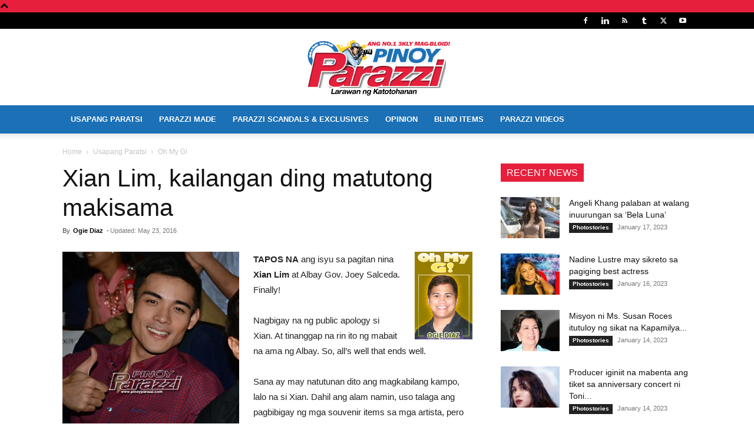

--- FILE ---
content_type: text/html; charset=UTF-8
request_url: https://www.pinoyparazzi.net/xian-lim-kailangan-ding-matutong-makisama/
body_size: 26707
content:
<!doctype html >
<!--[if IE 8]>    <html class="ie8" lang="en"> <![endif]-->
<!--[if IE 9]>    <html class="ie9" lang="en"> <![endif]-->
<!--[if gt IE 8]><!--> <html lang="en-US" prefix="og: https://ogp.me/ns#"> <!--<![endif]-->
<head>
    <title>Xian Lim, kailangan ding matutong makisama - Pinoy Parazzi</title>
<link data-rocket-prefetch href="https://www.google-analytics.com" rel="dns-prefetch">
<link data-rocket-prefetch href="https://www.googletagmanager.com" rel="dns-prefetch">
<link data-rocket-prefetch href="https://pagead2.googlesyndication.com" rel="dns-prefetch">
<link data-rocket-prefetch href="https://googleads.g.doubleclick.net" rel="dns-prefetch"><link rel="preload" data-rocket-preload as="image" href="https://www.pinoyparazzi.net/wp-content/uploads/2015/02/Xian-Lim6-300x300.jpg" imagesrcset="https://www.pinoyparazzi.net/wp-content/uploads/2015/02/Xian-Lim6-300x300.jpg 300w, https://www.pinoyparazzi.net/wp-content/uploads/2015/02/Xian-Lim6-140x140.jpg 140w, https://www.pinoyparazzi.net/wp-content/uploads/2015/02/Xian-Lim6-420x420.jpg 420w, https://www.pinoyparazzi.net/wp-content/uploads/2015/02/Xian-Lim6-100x100.jpg 100w, https://www.pinoyparazzi.net/wp-content/uploads/2015/02/Xian-Lim6-60x60.jpg 60w, https://www.pinoyparazzi.net/wp-content/uploads/2015/02/Xian-Lim6-280x280.jpg 280w, https://www.pinoyparazzi.net/wp-content/uploads/2015/02/Xian-Lim6-90x90.jpg 90w, https://www.pinoyparazzi.net/wp-content/uploads/2015/02/Xian-Lim6.jpg 475w" imagesizes="(max-width: 300px) 100vw, 300px" fetchpriority="high">
    <meta charset="UTF-8" />
    <meta name="viewport" content="width=device-width, initial-scale=1.0">
    <link rel="pingback" href="https://www.pinoyparazzi.net/xmlrpc.php" />
    <link rel="icon" type="image/png" href="https://www.pinoyparazzi.net/wp-content/uploads/2019/09/Pinoy-Parazzi-Site-Icon-32x32.png">
<!-- Search Engine Optimization by Rank Math - https://rankmath.com/ -->
<meta name="description" content="TAPOS NA ang isyu sa pagitan nina Xian Lim at Albay Gov. Joey Salceda. Finally!"/>
<meta name="robots" content="follow, index, max-snippet:-1, max-video-preview:-1, max-image-preview:large"/>
<link rel="canonical" href="https://www.pinoyparazzi.net/xian-lim-kailangan-ding-matutong-makisama/" />
<meta property="og:locale" content="en_US" />
<meta property="og:type" content="article" />
<meta property="og:title" content="Xian Lim, kailangan ding matutong makisama - Pinoy Parazzi" />
<meta property="og:description" content="TAPOS NA ang isyu sa pagitan nina Xian Lim at Albay Gov. Joey Salceda. Finally!" />
<meta property="og:url" content="https://www.pinoyparazzi.net/xian-lim-kailangan-ding-matutong-makisama/" />
<meta property="og:site_name" content="Pinoy Parazzi" />
<meta property="article:publisher" content="https://www.facebook.com/Pinoyparazzi" />
<meta property="article:tag" content="Xian Lim" />
<meta property="article:section" content="Oh My G!" />
<meta property="og:updated_time" content="2016-05-23T16:01:07+08:00" />
<meta property="og:image" content="https://www.pinoyparazzi.net/wp-content/uploads/2015/02/Xian-Lim6.jpg" />
<meta property="og:image:secure_url" content="https://www.pinoyparazzi.net/wp-content/uploads/2015/02/Xian-Lim6.jpg" />
<meta property="og:image:width" content="475" />
<meta property="og:image:height" content="475" />
<meta property="og:image:alt" content="Xian Lim" />
<meta property="og:image:type" content="image/jpeg" />
<meta property="article:published_time" content="2015-02-25T00:34:19+08:00" />
<meta property="article:modified_time" content="2016-05-23T16:01:07+08:00" />
<meta name="twitter:card" content="summary_large_image" />
<meta name="twitter:title" content="Xian Lim, kailangan ding matutong makisama - Pinoy Parazzi" />
<meta name="twitter:description" content="TAPOS NA ang isyu sa pagitan nina Xian Lim at Albay Gov. Joey Salceda. Finally!" />
<meta name="twitter:site" content="@PinoyParazzi" />
<meta name="twitter:creator" content="@PinoyParazzi" />
<meta name="twitter:image" content="https://www.pinoyparazzi.net/wp-content/uploads/2015/02/Xian-Lim6.jpg" />
<meta name="twitter:label1" content="Written by" />
<meta name="twitter:data1" content="Ogie Diaz" />
<meta name="twitter:label2" content="Time to read" />
<meta name="twitter:data2" content="1 minute" />
<script type="application/ld+json" class="rank-math-schema">{"@context":"https://schema.org","@graph":[{"@type":["Person","Organization"],"@id":"https://www.pinoyparazzi.net/#person","name":"adireto","sameAs":["https://www.facebook.com/Pinoyparazzi","https://twitter.com/PinoyParazzi"]},{"@type":"WebSite","@id":"https://www.pinoyparazzi.net/#website","url":"https://www.pinoyparazzi.net","name":"adireto","publisher":{"@id":"https://www.pinoyparazzi.net/#person"},"inLanguage":"en-US"},{"@type":"ImageObject","@id":"https://www.pinoyparazzi.net/wp-content/uploads/2015/02/Xian-Lim6.jpg","url":"https://www.pinoyparazzi.net/wp-content/uploads/2015/02/Xian-Lim6.jpg","width":"475","height":"475","inLanguage":"en-US"},{"@type":"WebPage","@id":"https://www.pinoyparazzi.net/xian-lim-kailangan-ding-matutong-makisama/#webpage","url":"https://www.pinoyparazzi.net/xian-lim-kailangan-ding-matutong-makisama/","name":"Xian Lim, kailangan ding matutong makisama - Pinoy Parazzi","datePublished":"2015-02-25T00:34:19+08:00","dateModified":"2016-05-23T16:01:07+08:00","isPartOf":{"@id":"https://www.pinoyparazzi.net/#website"},"primaryImageOfPage":{"@id":"https://www.pinoyparazzi.net/wp-content/uploads/2015/02/Xian-Lim6.jpg"},"inLanguage":"en-US"},{"@type":"Person","@id":"https://www.pinoyparazzi.net/author/ogie-diaz/","name":"Ogie Diaz","url":"https://www.pinoyparazzi.net/author/ogie-diaz/","image":{"@type":"ImageObject","@id":"https://www.pinoyparazzi.net/wp-content/uploads/2014/01/Ogie-Diaz_avatar_1390985284-96x96.jpg","url":"https://www.pinoyparazzi.net/wp-content/uploads/2014/01/Ogie-Diaz_avatar_1390985284-96x96.jpg","caption":"Ogie Diaz","inLanguage":"en-US"}},{"@type":"NewsArticle","headline":"Xian Lim, kailangan ding matutong makisama - Pinoy Parazzi","keywords":"Xian Lim, kailangan ding matutong makisama","datePublished":"2015-02-25T00:34:19+08:00","dateModified":"2016-05-23T16:01:07+08:00","author":{"@id":"https://www.pinoyparazzi.net/author/ogie-diaz/","name":"Ogie Diaz"},"publisher":{"@id":"https://www.pinoyparazzi.net/#person"},"description":"TAPOS NA ang isyu sa pagitan nina Xian Lim at Albay Gov. Joey Salceda. Finally!","name":"Xian Lim, kailangan ding matutong makisama - Pinoy Parazzi","@id":"https://www.pinoyparazzi.net/xian-lim-kailangan-ding-matutong-makisama/#richSnippet","isPartOf":{"@id":"https://www.pinoyparazzi.net/xian-lim-kailangan-ding-matutong-makisama/#webpage"},"image":{"@id":"https://www.pinoyparazzi.net/wp-content/uploads/2015/02/Xian-Lim6.jpg"},"inLanguage":"en-US","mainEntityOfPage":{"@id":"https://www.pinoyparazzi.net/xian-lim-kailangan-ding-matutong-makisama/#webpage"}}]}</script>
<!-- /Rank Math WordPress SEO plugin -->


<link rel="alternate" type="application/rss+xml" title="Pinoy Parazzi &raquo; Xian Lim, kailangan ding matutong makisama Comments Feed" href="https://www.pinoyparazzi.net/xian-lim-kailangan-ding-matutong-makisama/feed/" />
<style id='wp-img-auto-sizes-contain-inline-css' type='text/css'>
img:is([sizes=auto i],[sizes^="auto," i]){contain-intrinsic-size:3000px 1500px}
/*# sourceURL=wp-img-auto-sizes-contain-inline-css */
</style>
<style id='classic-theme-styles-inline-css' type='text/css'>
/*! This file is auto-generated */
.wp-block-button__link{color:#fff;background-color:#32373c;border-radius:9999px;box-shadow:none;text-decoration:none;padding:calc(.667em + 2px) calc(1.333em + 2px);font-size:1.125em}.wp-block-file__button{background:#32373c;color:#fff;text-decoration:none}
/*# sourceURL=/wp-includes/css/classic-themes.min.css */
</style>
<link data-minify="1" rel='stylesheet' id='td-plugin-multi-purpose-css' href='https://www.pinoyparazzi.net/wp-content/cache/min/1/wp-content/plugins/td-composer/td-multi-purpose/style.css?ver=1768694473' type='text/css' media='all' />
<link data-minify="1" rel='stylesheet' id='td-theme-css' href='https://www.pinoyparazzi.net/wp-content/cache/min/1/wp-content/themes/Newspaper/style.css?ver=1768694473' type='text/css' media='all' />
<style id='td-theme-inline-css' type='text/css'>@media (max-width:767px){.td-header-desktop-wrap{display:none}}@media (min-width:767px){.td-header-mobile-wrap{display:none}}</style>
<link data-minify="1" rel='stylesheet' id='np4ad-css' href='https://www.pinoyparazzi.net/wp-content/cache/min/1/wp-content/themes/newspaper4ad/style.css?ver=1768694473' type='text/css' media='all' />
<link data-minify="1" rel='stylesheet' id='td-legacy-framework-front-style-css' href='https://www.pinoyparazzi.net/wp-content/cache/min/1/wp-content/plugins/td-composer/legacy/Newspaper/assets/css/td_legacy_main.css?ver=1768694473' type='text/css' media='all' />
<link data-minify="1" rel='stylesheet' id='td-standard-pack-framework-front-style-css' href='https://www.pinoyparazzi.net/wp-content/cache/min/1/wp-content/plugins/td-standard-pack/Newspaper/assets/css/td_standard_pack_main.css?ver=1768694473' type='text/css' media='all' />
<script type="ceaa55c676671a1890c69755-text/javascript" src="https://www.pinoyparazzi.net/wp-includes/js/jquery/jquery.min.js?ver=3.7.1" id="jquery-core-js"></script>
<script type="ceaa55c676671a1890c69755-text/javascript" src="https://www.pinoyparazzi.net/wp-includes/js/jquery/jquery-migrate.min.js?ver=3.4.1" id="jquery-migrate-js" data-rocket-defer defer></script>

<!-- JS generated by theme -->

<script type="ceaa55c676671a1890c69755-text/javascript">
    
    

	    var tdBlocksArray = []; //here we store all the items for the current page

	    // td_block class - each ajax block uses a object of this class for requests
	    function tdBlock() {
		    this.id = '';
		    this.block_type = 1; //block type id (1-234 etc)
		    this.atts = '';
		    this.td_column_number = '';
		    this.td_current_page = 1; //
		    this.post_count = 0; //from wp
		    this.found_posts = 0; //from wp
		    this.max_num_pages = 0; //from wp
		    this.td_filter_value = ''; //current live filter value
		    this.is_ajax_running = false;
		    this.td_user_action = ''; // load more or infinite loader (used by the animation)
		    this.header_color = '';
		    this.ajax_pagination_infinite_stop = ''; //show load more at page x
	    }

        // td_js_generator - mini detector
        ( function () {
            var htmlTag = document.getElementsByTagName("html")[0];

	        if ( navigator.userAgent.indexOf("MSIE 10.0") > -1 ) {
                htmlTag.className += ' ie10';
            }

            if ( !!navigator.userAgent.match(/Trident.*rv\:11\./) ) {
                htmlTag.className += ' ie11';
            }

	        if ( navigator.userAgent.indexOf("Edge") > -1 ) {
                htmlTag.className += ' ieEdge';
            }

            if ( /(iPad|iPhone|iPod)/g.test(navigator.userAgent) ) {
                htmlTag.className += ' td-md-is-ios';
            }

            var user_agent = navigator.userAgent.toLowerCase();
            if ( user_agent.indexOf("android") > -1 ) {
                htmlTag.className += ' td-md-is-android';
            }

            if ( -1 !== navigator.userAgent.indexOf('Mac OS X')  ) {
                htmlTag.className += ' td-md-is-os-x';
            }

            if ( /chrom(e|ium)/.test(navigator.userAgent.toLowerCase()) ) {
               htmlTag.className += ' td-md-is-chrome';
            }

            if ( -1 !== navigator.userAgent.indexOf('Firefox') ) {
                htmlTag.className += ' td-md-is-firefox';
            }

            if ( -1 !== navigator.userAgent.indexOf('Safari') && -1 === navigator.userAgent.indexOf('Chrome') ) {
                htmlTag.className += ' td-md-is-safari';
            }

            if( -1 !== navigator.userAgent.indexOf('IEMobile') ){
                htmlTag.className += ' td-md-is-iemobile';
            }

        })();

        var tdLocalCache = {};

        ( function () {
            "use strict";

            tdLocalCache = {
                data: {},
                remove: function (resource_id) {
                    delete tdLocalCache.data[resource_id];
                },
                exist: function (resource_id) {
                    return tdLocalCache.data.hasOwnProperty(resource_id) && tdLocalCache.data[resource_id] !== null;
                },
                get: function (resource_id) {
                    return tdLocalCache.data[resource_id];
                },
                set: function (resource_id, cachedData) {
                    tdLocalCache.remove(resource_id);
                    tdLocalCache.data[resource_id] = cachedData;
                }
            };
        })();

    
    
var td_viewport_interval_list=[{"limitBottom":767,"sidebarWidth":228},{"limitBottom":1018,"sidebarWidth":300},{"limitBottom":1140,"sidebarWidth":324}];
var tdc_is_installed="yes";
var td_ajax_url="https:\/\/www.pinoyparazzi.net\/wp-admin\/admin-ajax.php?td_theme_name=Newspaper&v=12.6.5";
var td_get_template_directory_uri="https:\/\/www.pinoyparazzi.net\/wp-content\/plugins\/td-composer\/legacy\/common";
var tds_snap_menu="";
var tds_logo_on_sticky="";
var tds_header_style="9";
var td_please_wait="Please wait...";
var td_email_user_pass_incorrect="User or password incorrect!";
var td_email_user_incorrect="Email or username incorrect!";
var td_email_incorrect="Email incorrect!";
var td_user_incorrect="Username incorrect!";
var td_email_user_empty="Email or username empty!";
var td_pass_empty="Pass empty!";
var td_pass_pattern_incorrect="Invalid Pass Pattern!";
var td_retype_pass_incorrect="Retyped Pass incorrect!";
var tds_more_articles_on_post_enable="";
var tds_more_articles_on_post_time_to_wait="";
var tds_more_articles_on_post_pages_distance_from_top=0;
var tds_captcha="";
var tds_theme_color_site_wide="#e61f3c";
var tds_smart_sidebar="enabled";
var tdThemeName="Newspaper";
var tdThemeNameWl="Newspaper";
var td_magnific_popup_translation_tPrev="Previous (Left arrow key)";
var td_magnific_popup_translation_tNext="Next (Right arrow key)";
var td_magnific_popup_translation_tCounter="%curr% of %total%";
var td_magnific_popup_translation_ajax_tError="The content from %url% could not be loaded.";
var td_magnific_popup_translation_image_tError="The image #%curr% could not be loaded.";
var tdBlockNonce="54d45a2eff";
var tdMobileMenu="enabled";
var tdMobileSearch="enabled";
var tdDateNamesI18n={"month_names":["January","February","March","April","May","June","July","August","September","October","November","December"],"month_names_short":["Jan","Feb","Mar","Apr","May","Jun","Jul","Aug","Sep","Oct","Nov","Dec"],"day_names":["Sunday","Monday","Tuesday","Wednesday","Thursday","Friday","Saturday"],"day_names_short":["Sun","Mon","Tue","Wed","Thu","Fri","Sat"]};
var tdb_modal_confirm="Save";
var tdb_modal_cancel="Cancel";
var tdb_modal_confirm_alt="Yes";
var tdb_modal_cancel_alt="No";
var td_ad_background_click_link="";
var td_ad_background_click_target="";
</script>


<!-- Header style compiled by theme -->

<style>.td-header-wrap .black-menu .sf-menu>.current-menu-item>a,.td-header-wrap .black-menu .sf-menu>.current-menu-ancestor>a,.td-header-wrap .black-menu .sf-menu>.current-category-ancestor>a,.td-header-wrap .black-menu .sf-menu>li>a:hover,.td-header-wrap .black-menu .sf-menu>.sfHover>a,.sf-menu>.current-menu-item>a:after,.sf-menu>.current-menu-ancestor>a:after,.sf-menu>.current-category-ancestor>a:after,.sf-menu>li:hover>a:after,.sf-menu>.sfHover>a:after,.header-search-wrap .td-drop-down-search:after,.header-search-wrap .td-drop-down-search .btn:hover,input[type=submit]:hover,.td-read-more a,.td-post-category:hover,body .td_top_authors .td-active .td-author-post-count,body .td_top_authors .td-active .td-author-comments-count,body .td_top_authors .td_mod_wrap:hover .td-author-post-count,body .td_top_authors .td_mod_wrap:hover .td-author-comments-count,.td-404-sub-sub-title a:hover,.td-search-form-widget .wpb_button:hover,.td-rating-bar-wrap div,.dropcap,.td_wrapper_video_playlist .td_video_controls_playlist_wrapper,.wpb_default,.wpb_default:hover,.td-left-smart-list:hover,.td-right-smart-list:hover,#bbpress-forums button:hover,.bbp_widget_login .button:hover,.td-footer-wrapper .td-post-category,.td-footer-wrapper .widget_product_search input[type="submit"]:hover,.single-product .product .summary .cart .button:hover,.td-next-prev-wrap a:hover,.td-load-more-wrap a:hover,.td-post-small-box a:hover,.page-nav .current,.page-nav:first-child>div,#bbpress-forums .bbp-pagination .current,#bbpress-forums #bbp-single-user-details #bbp-user-navigation li.current a,.td-theme-slider:hover .slide-meta-cat a,a.vc_btn-black:hover,.td-trending-now-wrapper:hover .td-trending-now-title,.td-scroll-up,.td-smart-list-button:hover,.td-weather-information:before,.td-weather-week:before,.td_block_exchange .td-exchange-header:before,.td-pulldown-syle-2 .td-subcat-dropdown ul:after,.td_block_template_9 .td-block-title:after,.td_block_template_15 .td-block-title:before,div.wpforms-container .wpforms-form div.wpforms-submit-container button[type=submit],.td-close-video-fixed{background-color:#e61f3c}.td_block_template_4 .td-related-title .td-cur-simple-item:before{border-color:#e61f3c transparent transparent transparent!important}.td_block_template_4 .td-related-title .td-cur-simple-item,.td_block_template_3 .td-related-title .td-cur-simple-item,.td_block_template_9 .td-related-title:after{background-color:#e61f3c}a,cite a:hover,.td-page-content blockquote p,.td-post-content blockquote p,.mce-content-body blockquote p,.comment-content blockquote p,.wpb_text_column blockquote p,.td_block_text_with_title blockquote p,.td_module_wrap:hover .entry-title a,.td-subcat-filter .td-subcat-list a:hover,.td-subcat-filter .td-subcat-dropdown a:hover,.td_quote_on_blocks,.dropcap2,.dropcap3,body .td_top_authors .td-active .td-authors-name a,body .td_top_authors .td_mod_wrap:hover .td-authors-name a,.td-post-next-prev-content a:hover,.author-box-wrap .td-author-social a:hover,.td-author-name a:hover,.td-author-url a:hover,.comment-reply-link:hover,.logged-in-as a:hover,#cancel-comment-reply-link:hover,.td-search-query,.widget a:hover,.td_wp_recentcomments a:hover,.archive .widget_archive .current,.archive .widget_archive .current a,.widget_calendar tfoot a:hover,#bbpress-forums li.bbp-header .bbp-reply-content span a:hover,#bbpress-forums .bbp-forum-freshness a:hover,#bbpress-forums .bbp-topic-freshness a:hover,#bbpress-forums .bbp-forums-list li a:hover,#bbpress-forums .bbp-forum-title:hover,#bbpress-forums .bbp-topic-permalink:hover,#bbpress-forums .bbp-topic-started-by a:hover,#bbpress-forums .bbp-topic-started-in a:hover,#bbpress-forums .bbp-body .super-sticky li.bbp-topic-title .bbp-topic-permalink,#bbpress-forums .bbp-body .sticky li.bbp-topic-title .bbp-topic-permalink,.widget_display_replies .bbp-author-name,.widget_display_topics .bbp-author-name,.td-subfooter-menu li a:hover,a.vc_btn-black:hover,.td-smart-list-dropdown-wrap .td-smart-list-button:hover,.td-instagram-user a,.td-block-title-wrap .td-wrapper-pulldown-filter .td-pulldown-filter-display-option:hover,.td-block-title-wrap .td-wrapper-pulldown-filter .td-pulldown-filter-display-option:hover i,.td-block-title-wrap .td-wrapper-pulldown-filter .td-pulldown-filter-link:hover,.td-block-title-wrap .td-wrapper-pulldown-filter .td-pulldown-filter-item .td-cur-simple-item,.td-pulldown-syle-2 .td-subcat-dropdown:hover .td-subcat-more span,.td-pulldown-syle-2 .td-subcat-dropdown:hover .td-subcat-more i,.td-pulldown-syle-3 .td-subcat-dropdown:hover .td-subcat-more span,.td-pulldown-syle-3 .td-subcat-dropdown:hover .td-subcat-more i,.td_block_template_2 .td-related-title .td-cur-simple-item,.td_block_template_5 .td-related-title .td-cur-simple-item,.td_block_template_6 .td-related-title .td-cur-simple-item,.td_block_template_7 .td-related-title .td-cur-simple-item,.td_block_template_8 .td-related-title .td-cur-simple-item,.td_block_template_9 .td-related-title .td-cur-simple-item,.td_block_template_10 .td-related-title .td-cur-simple-item,.td_block_template_11 .td-related-title .td-cur-simple-item,.td_block_template_12 .td-related-title .td-cur-simple-item,.td_block_template_13 .td-related-title .td-cur-simple-item,.td_block_template_14 .td-related-title .td-cur-simple-item,.td_block_template_15 .td-related-title .td-cur-simple-item,.td_block_template_16 .td-related-title .td-cur-simple-item,.td_block_template_17 .td-related-title .td-cur-simple-item,.td-theme-wrap .sf-menu ul .td-menu-item>a:hover,.td-theme-wrap .sf-menu ul .sfHover>a,.td-theme-wrap .sf-menu ul .current-menu-ancestor>a,.td-theme-wrap .sf-menu ul .current-category-ancestor>a,.td-theme-wrap .sf-menu ul .current-menu-item>a,.td_outlined_btn,body .td_block_categories_tags .td-ct-item:hover,body .td_block_list_menu li.current-menu-item>a,body .td_block_list_menu li.current-menu-ancestor>a,body .td_block_list_menu li.current-category-ancestor>a{color:#e61f3c}a.vc_btn-black.vc_btn_square_outlined:hover,a.vc_btn-black.vc_btn_outlined:hover{color:#e61f3c!important}.td-next-prev-wrap a:hover,.td-load-more-wrap a:hover,.td-post-small-box a:hover,.page-nav .current,.page-nav:first-child>div,#bbpress-forums .bbp-pagination .current,.post .td_quote_box,.page .td_quote_box,a.vc_btn-black:hover,.td_block_template_5 .td-block-title>*,.td_outlined_btn{border-color:#e61f3c}.td_wrapper_video_playlist .td_video_currently_playing:after{border-color:#e61f3c!important}.header-search-wrap .td-drop-down-search:before{border-color:transparent transparent #e61f3c transparent}.block-title>span,.block-title>a,.block-title>label,.widgettitle,.widgettitle:after,body .td-trending-now-title,.td-trending-now-wrapper:hover .td-trending-now-title,.wpb_tabs li.ui-tabs-active a,.wpb_tabs li:hover a,.vc_tta-container .vc_tta-color-grey.vc_tta-tabs-position-top.vc_tta-style-classic .vc_tta-tabs-container .vc_tta-tab.vc_active>a,.vc_tta-container .vc_tta-color-grey.vc_tta-tabs-position-top.vc_tta-style-classic .vc_tta-tabs-container .vc_tta-tab:hover>a,.td_block_template_1 .td-related-title .td-cur-simple-item,.td-subcat-filter .td-subcat-dropdown:hover .td-subcat-more,.td_3D_btn,.td_shadow_btn,.td_default_btn,.td_round_btn,.td_outlined_btn:hover{background-color:#e61f3c}.block-title,.td_block_template_1 .td-related-title,.wpb_tabs .wpb_tabs_nav,.vc_tta-container .vc_tta-color-grey.vc_tta-tabs-position-top.vc_tta-style-classic .vc_tta-tabs-container{border-color:#e61f3c}.td_block_wrap .td-subcat-item a.td-cur-simple-item{color:#e61f3c}.td-grid-style-4 .entry-title{background-color:rgba(230,31,60,0.7)}.block-title>span,.block-title>span>a,.block-title>a,.block-title>label,.widgettitle,.widgettitle:after,body .td-trending-now-title,.td-trending-now-wrapper:hover .td-trending-now-title,.wpb_tabs li.ui-tabs-active a,.wpb_tabs li:hover a,.vc_tta-container .vc_tta-color-grey.vc_tta-tabs-position-top.vc_tta-style-classic .vc_tta-tabs-container .vc_tta-tab.vc_active>a,.vc_tta-container .vc_tta-color-grey.vc_tta-tabs-position-top.vc_tta-style-classic .vc_tta-tabs-container .vc_tta-tab:hover>a,.td_block_template_1 .td-related-title .td-cur-simple-item,.td-subcat-filter .td-subcat-dropdown:hover .td-subcat-more,.td-weather-information:before,.td-weather-week:before,.td_block_exchange .td-exchange-header:before,.td-theme-wrap .td_block_template_3 .td-block-title>*,.td-theme-wrap .td_block_template_4 .td-block-title>*,.td-theme-wrap .td_block_template_7 .td-block-title>*,.td-theme-wrap .td_block_template_9 .td-block-title:after,.td-theme-wrap .td_block_template_10 .td-block-title::before,.td-theme-wrap .td_block_template_11 .td-block-title::before,.td-theme-wrap .td_block_template_11 .td-block-title::after,.td-theme-wrap .td_block_template_14 .td-block-title,.td-theme-wrap .td_block_template_15 .td-block-title:before,.td-theme-wrap .td_block_template_17 .td-block-title:before{background-color:#e61f3c}.block-title,.td_block_template_1 .td-related-title,.wpb_tabs .wpb_tabs_nav,.vc_tta-container .vc_tta-color-grey.vc_tta-tabs-position-top.vc_tta-style-classic .vc_tta-tabs-container,.td-theme-wrap .td_block_template_5 .td-block-title>*,.td-theme-wrap .td_block_template_17 .td-block-title,.td-theme-wrap .td_block_template_17 .td-block-title::before{border-color:#e61f3c}.td-theme-wrap .td_block_template_4 .td-block-title>*:before,.td-theme-wrap .td_block_template_17 .td-block-title::after{border-color:#e61f3c transparent transparent transparent}.td-theme-wrap .td_block_template_4 .td-related-title .td-cur-simple-item:before{border-color:#e61f3c transparent transparent transparent!important}.td-theme-wrap .block-title>span,.td-theme-wrap .block-title>span>a,.td-theme-wrap .widget_rss .block-title .rsswidget,.td-theme-wrap .block-title>a,.widgettitle,.widgettitle>a,body .td-trending-now-title,.wpb_tabs li.ui-tabs-active a,.wpb_tabs li:hover a,.vc_tta-container .vc_tta-color-grey.vc_tta-tabs-position-top.vc_tta-style-classic .vc_tta-tabs-container .vc_tta-tab.vc_active>a,.vc_tta-container .vc_tta-color-grey.vc_tta-tabs-position-top.vc_tta-style-classic .vc_tta-tabs-container .vc_tta-tab:hover>a,.td-related-title .td-cur-simple-item,.td-theme-wrap .td_block_template_2 .td-block-title>*,.td-theme-wrap .td_block_template_3 .td-block-title>*,.td-theme-wrap .td_block_template_4 .td-block-title>*,.td-theme-wrap .td_block_template_5 .td-block-title>*,.td-theme-wrap .td_block_template_6 .td-block-title>*,.td-theme-wrap .td_block_template_6 .td-block-title:before,.td-theme-wrap .td_block_template_7 .td-block-title>*,.td-theme-wrap .td_block_template_8 .td-block-title>*,.td-theme-wrap .td_block_template_9 .td-block-title>*,.td-theme-wrap .td_block_template_10 .td-block-title>*,.td-theme-wrap .td_block_template_11 .td-block-title>*,.td-theme-wrap .td_block_template_12 .td-block-title>*,.td-theme-wrap .td_block_template_13 .td-block-title>span,.td-theme-wrap .td_block_template_13 .td-block-title>a,.td-theme-wrap .td_block_template_14 .td-block-title>*,.td-theme-wrap .td_block_template_14 .td-block-title-wrap .td-wrapper-pulldown-filter .td-pulldown-filter-display-option,.td-theme-wrap .td_block_template_14 .td-block-title-wrap .td-wrapper-pulldown-filter .td-pulldown-filter-display-option i,.td-theme-wrap .td_block_template_14 .td-block-title-wrap .td-wrapper-pulldown-filter .td-pulldown-filter-display-option:hover,.td-theme-wrap .td_block_template_14 .td-block-title-wrap .td-wrapper-pulldown-filter .td-pulldown-filter-display-option:hover i,.td-theme-wrap .td_block_template_15 .td-block-title>*,.td-theme-wrap .td_block_template_15 .td-block-title-wrap .td-wrapper-pulldown-filter,.td-theme-wrap .td_block_template_15 .td-block-title-wrap .td-wrapper-pulldown-filter i,.td-theme-wrap .td_block_template_16 .td-block-title>*,.td-theme-wrap .td_block_template_17 .td-block-title>*{color:#ffffff}@media (max-width:767px){body .td-header-wrap .td-header-main-menu{background-color:#ffffff!important}}@media (max-width:767px){body #td-top-mobile-toggle i,.td-header-wrap .header-search-wrap .td-icon-search{color:#000000!important}}.td-menu-background:before,.td-search-background:before{background:#1c70b6;background:-moz-linear-gradient(top,#1c70b6 0%,#1c70b6 100%);background:-webkit-gradient(left top,left bottom,color-stop(0%,#1c70b6),color-stop(100%,#1c70b6));background:-webkit-linear-gradient(top,#1c70b6 0%,#1c70b6 100%);background:-o-linear-gradient(top,#1c70b6 0%,#1c70b6 100%);background:-ms-linear-gradient(top,#1c70b6 0%,#1c70b6 100%);background:linear-gradient(to bottom,#1c70b6 0%,#1c70b6 100%);filter:progid:DXImageTransform.Microsoft.gradient(startColorstr='#1c70b6',endColorstr='#1c70b6',GradientType=0)}ul.sf-menu>.menu-item>a{font-size:13px}.td-header-style-12 .td-header-menu-wrap-full,.td-header-style-12 .td-affix,.td-grid-style-1.td-hover-1 .td-big-grid-post:hover .td-post-category,.td-grid-style-5.td-hover-1 .td-big-grid-post:hover .td-post-category,.td_category_template_3 .td-current-sub-category,.td_category_template_8 .td-category-header .td-category a.td-current-sub-category,.td_category_template_4 .td-category-siblings .td-category a:hover,.td_block_big_grid_9.td-grid-style-1 .td-post-category,.td_block_big_grid_9.td-grid-style-5 .td-post-category,.td-grid-style-6.td-hover-1 .td-module-thumb:after,.tdm-menu-active-style5 .td-header-menu-wrap .sf-menu>.current-menu-item>a,.tdm-menu-active-style5 .td-header-menu-wrap .sf-menu>.current-menu-ancestor>a,.tdm-menu-active-style5 .td-header-menu-wrap .sf-menu>.current-category-ancestor>a,.tdm-menu-active-style5 .td-header-menu-wrap .sf-menu>li>a:hover,.tdm-menu-active-style5 .td-header-menu-wrap .sf-menu>.sfHover>a{background-color:#e61f3c}.td_mega_menu_sub_cats .cur-sub-cat,.td-mega-span h3 a:hover,.td_mod_mega_menu:hover .entry-title a,.header-search-wrap .result-msg a:hover,.td-header-top-menu .td-drop-down-search .td_module_wrap:hover .entry-title a,.td-header-top-menu .td-icon-search:hover,.td-header-wrap .result-msg a:hover,.top-header-menu li a:hover,.top-header-menu .current-menu-item>a,.top-header-menu .current-menu-ancestor>a,.top-header-menu .current-category-ancestor>a,.td-social-icon-wrap>a:hover,.td-header-sp-top-widget .td-social-icon-wrap a:hover,.td_mod_related_posts:hover h3>a,.td-post-template-11 .td-related-title .td-related-left:hover,.td-post-template-11 .td-related-title .td-related-right:hover,.td-post-template-11 .td-related-title .td-cur-simple-item,.td-post-template-11 .td_block_related_posts .td-next-prev-wrap a:hover,.td-category-header .td-pulldown-category-filter-link:hover,.td-category-siblings .td-subcat-dropdown a:hover,.td-category-siblings .td-subcat-dropdown a.td-current-sub-category,.footer-text-wrap .footer-email-wrap a,.footer-social-wrap a:hover,.td_module_17 .td-read-more a:hover,.td_module_18 .td-read-more a:hover,.td_module_19 .td-post-author-name a:hover,.td-pulldown-syle-2 .td-subcat-dropdown:hover .td-subcat-more span,.td-pulldown-syle-2 .td-subcat-dropdown:hover .td-subcat-more i,.td-pulldown-syle-3 .td-subcat-dropdown:hover .td-subcat-more span,.td-pulldown-syle-3 .td-subcat-dropdown:hover .td-subcat-more i,.tdm-menu-active-style3 .tdm-header.td-header-wrap .sf-menu>.current-category-ancestor>a,.tdm-menu-active-style3 .tdm-header.td-header-wrap .sf-menu>.current-menu-ancestor>a,.tdm-menu-active-style3 .tdm-header.td-header-wrap .sf-menu>.current-menu-item>a,.tdm-menu-active-style3 .tdm-header.td-header-wrap .sf-menu>.sfHover>a,.tdm-menu-active-style3 .tdm-header.td-header-wrap .sf-menu>li>a:hover{color:#e61f3c}.td-mega-menu-page .wpb_content_element ul li a:hover,.td-theme-wrap .td-aj-search-results .td_module_wrap:hover .entry-title a,.td-theme-wrap .header-search-wrap .result-msg a:hover{color:#e61f3c!important}.td_category_template_8 .td-category-header .td-category a.td-current-sub-category,.td_category_template_4 .td-category-siblings .td-category a:hover,.tdm-menu-active-style4 .tdm-header .sf-menu>.current-menu-item>a,.tdm-menu-active-style4 .tdm-header .sf-menu>.current-menu-ancestor>a,.tdm-menu-active-style4 .tdm-header .sf-menu>.current-category-ancestor>a,.tdm-menu-active-style4 .tdm-header .sf-menu>li>a:hover,.tdm-menu-active-style4 .tdm-header .sf-menu>.sfHover>a{border-color:#e61f3c}.td-header-wrap .td-header-top-menu-full,.td-header-wrap .top-header-menu .sub-menu,.tdm-header-style-1.td-header-wrap .td-header-top-menu-full,.tdm-header-style-1.td-header-wrap .top-header-menu .sub-menu,.tdm-header-style-2.td-header-wrap .td-header-top-menu-full,.tdm-header-style-2.td-header-wrap .top-header-menu .sub-menu,.tdm-header-style-3.td-header-wrap .td-header-top-menu-full,.tdm-header-style-3.td-header-wrap .top-header-menu .sub-menu{background-color:#000000}.td-header-style-8 .td-header-top-menu-full{background-color:transparent}.td-header-style-8 .td-header-top-menu-full .td-header-top-menu{background-color:#000000;padding-left:15px;padding-right:15px}.td-header-wrap .td-header-top-menu-full .td-header-top-menu,.td-header-wrap .td-header-top-menu-full{border-bottom:none}.td-header-top-menu,.td-header-top-menu a,.td-header-wrap .td-header-top-menu-full .td-header-top-menu,.td-header-wrap .td-header-top-menu-full a,.td-header-style-8 .td-header-top-menu,.td-header-style-8 .td-header-top-menu a,.td-header-top-menu .td-drop-down-search .entry-title a{color:#ffffff}.top-header-menu .current-menu-item>a,.top-header-menu .current-menu-ancestor>a,.top-header-menu .current-category-ancestor>a,.top-header-menu li a:hover,.td-header-sp-top-widget .td-icon-search:hover{color:#e61f3c}.td-header-wrap .td-header-sp-top-widget .td-icon-font,.td-header-style-7 .td-header-top-menu .td-social-icon-wrap .td-icon-font{color:#ffffff}.td-header-wrap .td-header-menu-wrap-full,.td-header-menu-wrap.td-affix,.td-header-style-3 .td-header-main-menu,.td-header-style-3 .td-affix .td-header-main-menu,.td-header-style-4 .td-header-main-menu,.td-header-style-4 .td-affix .td-header-main-menu,.td-header-style-8 .td-header-menu-wrap.td-affix,.td-header-style-8 .td-header-top-menu-full{background-color:#1c70b6}.td-boxed-layout .td-header-style-3 .td-header-menu-wrap,.td-boxed-layout .td-header-style-4 .td-header-menu-wrap,.td-header-style-3 .td_stretch_content .td-header-menu-wrap,.td-header-style-4 .td_stretch_content .td-header-menu-wrap{background-color:#1c70b6!important}@media (min-width:1019px){.td-header-style-1 .td-header-sp-recs,.td-header-style-1 .td-header-sp-logo{margin-bottom:28px}}@media (min-width:768px) and (max-width:1018px){.td-header-style-1 .td-header-sp-recs,.td-header-style-1 .td-header-sp-logo{margin-bottom:14px}}.td-header-style-7 .td-header-top-menu{border-bottom:none}.sf-menu>.current-menu-item>a:after,.sf-menu>.current-menu-ancestor>a:after,.sf-menu>.current-category-ancestor>a:after,.sf-menu>li:hover>a:after,.sf-menu>.sfHover>a:after,.td_block_mega_menu .td-next-prev-wrap a:hover,.td-mega-span .td-post-category:hover,.td-header-wrap .black-menu .sf-menu>li>a:hover,.td-header-wrap .black-menu .sf-menu>.current-menu-ancestor>a,.td-header-wrap .black-menu .sf-menu>.sfHover>a,.td-header-wrap .black-menu .sf-menu>.current-menu-item>a,.td-header-wrap .black-menu .sf-menu>.current-menu-ancestor>a,.td-header-wrap .black-menu .sf-menu>.current-category-ancestor>a,.tdm-menu-active-style5 .tdm-header .td-header-menu-wrap .sf-menu>.current-menu-item>a,.tdm-menu-active-style5 .tdm-header .td-header-menu-wrap .sf-menu>.current-menu-ancestor>a,.tdm-menu-active-style5 .tdm-header .td-header-menu-wrap .sf-menu>.current-category-ancestor>a,.tdm-menu-active-style5 .tdm-header .td-header-menu-wrap .sf-menu>li>a:hover,.tdm-menu-active-style5 .tdm-header .td-header-menu-wrap .sf-menu>.sfHover>a{background-color:#ffffff}.td_block_mega_menu .td-next-prev-wrap a:hover,.tdm-menu-active-style4 .tdm-header .sf-menu>.current-menu-item>a,.tdm-menu-active-style4 .tdm-header .sf-menu>.current-menu-ancestor>a,.tdm-menu-active-style4 .tdm-header .sf-menu>.current-category-ancestor>a,.tdm-menu-active-style4 .tdm-header .sf-menu>li>a:hover,.tdm-menu-active-style4 .tdm-header .sf-menu>.sfHover>a{border-color:#ffffff}.header-search-wrap .td-drop-down-search:before{border-color:transparent transparent #ffffff transparent}.td_mega_menu_sub_cats .cur-sub-cat,.td_mod_mega_menu:hover .entry-title a,.td-theme-wrap .sf-menu ul .td-menu-item>a:hover,.td-theme-wrap .sf-menu ul .sfHover>a,.td-theme-wrap .sf-menu ul .current-menu-ancestor>a,.td-theme-wrap .sf-menu ul .current-category-ancestor>a,.td-theme-wrap .sf-menu ul .current-menu-item>a,.tdm-menu-active-style3 .tdm-header.td-header-wrap .sf-menu>.current-menu-item>a,.tdm-menu-active-style3 .tdm-header.td-header-wrap .sf-menu>.current-menu-ancestor>a,.tdm-menu-active-style3 .tdm-header.td-header-wrap .sf-menu>.current-category-ancestor>a,.tdm-menu-active-style3 .tdm-header.td-header-wrap .sf-menu>li>a:hover,.tdm-menu-active-style3 .tdm-header.td-header-wrap .sf-menu>.sfHover>a{color:#ffffff}.td-header-wrap .td-header-menu-wrap .sf-menu>li>a,.td-header-wrap .td-header-menu-social .td-social-icon-wrap a,.td-header-style-4 .td-header-menu-social .td-social-icon-wrap i,.td-header-style-5 .td-header-menu-social .td-social-icon-wrap i,.td-header-style-6 .td-header-menu-social .td-social-icon-wrap i,.td-header-style-12 .td-header-menu-social .td-social-icon-wrap i,.td-header-wrap .header-search-wrap #td-header-search-button .td-icon-search{color:#ffffff}.td-header-wrap .td-header-menu-social+.td-search-wrapper #td-header-search-button:before{background-color:#ffffff}ul.sf-menu>.td-menu-item>a,.td-theme-wrap .td-header-menu-social{font-size:13px}.td-theme-wrap .sf-menu .td-normal-menu .sub-menu .td-menu-item>a{color:#000000}.td-theme-wrap .sf-menu .td-normal-menu .td-menu-item>a:hover,.td-theme-wrap .sf-menu .td-normal-menu .sfHover>a,.td-theme-wrap .sf-menu .td-normal-menu .current-menu-ancestor>a,.td-theme-wrap .sf-menu .td-normal-menu .current-category-ancestor>a,.td-theme-wrap .sf-menu .td-normal-menu .current-menu-item>a{color:#1c70b6}.td-footer-wrapper,.td-footer-wrapper .td_block_template_7 .td-block-title>*,.td-footer-wrapper .td_block_template_17 .td-block-title,.td-footer-wrapper .td-block-title-wrap .td-wrapper-pulldown-filter{background-color:#ffffff}.td-footer-wrapper,.td-footer-wrapper a,.td-footer-wrapper .block-title a,.td-footer-wrapper .block-title span,.td-footer-wrapper .block-title label,.td-footer-wrapper .td-excerpt,.td-footer-wrapper .td-post-author-name span,.td-footer-wrapper .td-post-date,.td-footer-wrapper .td-social-style3 .td_social_type a,.td-footer-wrapper .td-social-style3,.td-footer-wrapper .td-social-style4 .td_social_type a,.td-footer-wrapper .td-social-style4,.td-footer-wrapper .td-social-style9,.td-footer-wrapper .td-social-style10,.td-footer-wrapper .td-social-style2 .td_social_type a,.td-footer-wrapper .td-social-style8 .td_social_type a,.td-footer-wrapper .td-social-style2 .td_social_type,.td-footer-wrapper .td-social-style8 .td_social_type,.td-footer-template-13 .td-social-name,.td-footer-wrapper .td_block_template_7 .td-block-title>*{color:#000000}.td-footer-wrapper .widget_calendar th,.td-footer-wrapper .widget_calendar td,.td-footer-wrapper .td-social-style2 .td_social_type .td-social-box,.td-footer-wrapper .td-social-style8 .td_social_type .td-social-box,.td-social-style-2 .td-icon-font:after{border-color:#000000}.td-footer-wrapper .td-module-comments a,.td-footer-wrapper .td-post-category,.td-footer-wrapper .td-slide-meta .td-post-author-name span,.td-footer-wrapper .td-slide-meta .td-post-date{color:#fff}.td-footer-bottom-full .td-container::before{background-color:rgba(0,0,0,0.1)}.td-footer-wrapper .footer-social-wrap .td-icon-font{color:#000000}.td-sub-footer-container{background-color:#000000}.td-subfooter-menu li a:hover{color:#e61f3c}.td-footer-wrapper .block-title>span,.td-footer-wrapper .block-title>a,.td-footer-wrapper .widgettitle,.td-theme-wrap .td-footer-wrapper .td-container .td-block-title>*,.td-theme-wrap .td-footer-wrapper .td_block_template_6 .td-block-title:before{color:#000000}.td-header-wrap .black-menu .sf-menu>.current-menu-item>a,.td-header-wrap .black-menu .sf-menu>.current-menu-ancestor>a,.td-header-wrap .black-menu .sf-menu>.current-category-ancestor>a,.td-header-wrap .black-menu .sf-menu>li>a:hover,.td-header-wrap .black-menu .sf-menu>.sfHover>a,.sf-menu>.current-menu-item>a:after,.sf-menu>.current-menu-ancestor>a:after,.sf-menu>.current-category-ancestor>a:after,.sf-menu>li:hover>a:after,.sf-menu>.sfHover>a:after,.header-search-wrap .td-drop-down-search:after,.header-search-wrap .td-drop-down-search .btn:hover,input[type=submit]:hover,.td-read-more a,.td-post-category:hover,body .td_top_authors .td-active .td-author-post-count,body .td_top_authors .td-active .td-author-comments-count,body .td_top_authors .td_mod_wrap:hover .td-author-post-count,body .td_top_authors .td_mod_wrap:hover .td-author-comments-count,.td-404-sub-sub-title a:hover,.td-search-form-widget .wpb_button:hover,.td-rating-bar-wrap div,.dropcap,.td_wrapper_video_playlist .td_video_controls_playlist_wrapper,.wpb_default,.wpb_default:hover,.td-left-smart-list:hover,.td-right-smart-list:hover,#bbpress-forums button:hover,.bbp_widget_login .button:hover,.td-footer-wrapper .td-post-category,.td-footer-wrapper .widget_product_search input[type="submit"]:hover,.single-product .product .summary .cart .button:hover,.td-next-prev-wrap a:hover,.td-load-more-wrap a:hover,.td-post-small-box a:hover,.page-nav .current,.page-nav:first-child>div,#bbpress-forums .bbp-pagination .current,#bbpress-forums #bbp-single-user-details #bbp-user-navigation li.current a,.td-theme-slider:hover .slide-meta-cat a,a.vc_btn-black:hover,.td-trending-now-wrapper:hover .td-trending-now-title,.td-scroll-up,.td-smart-list-button:hover,.td-weather-information:before,.td-weather-week:before,.td_block_exchange .td-exchange-header:before,.td-pulldown-syle-2 .td-subcat-dropdown ul:after,.td_block_template_9 .td-block-title:after,.td_block_template_15 .td-block-title:before,div.wpforms-container .wpforms-form div.wpforms-submit-container button[type=submit],.td-close-video-fixed{background-color:#e61f3c}.td_block_template_4 .td-related-title .td-cur-simple-item:before{border-color:#e61f3c transparent transparent transparent!important}.td_block_template_4 .td-related-title .td-cur-simple-item,.td_block_template_3 .td-related-title .td-cur-simple-item,.td_block_template_9 .td-related-title:after{background-color:#e61f3c}a,cite a:hover,.td-page-content blockquote p,.td-post-content blockquote p,.mce-content-body blockquote p,.comment-content blockquote p,.wpb_text_column blockquote p,.td_block_text_with_title blockquote p,.td_module_wrap:hover .entry-title a,.td-subcat-filter .td-subcat-list a:hover,.td-subcat-filter .td-subcat-dropdown a:hover,.td_quote_on_blocks,.dropcap2,.dropcap3,body .td_top_authors .td-active .td-authors-name a,body .td_top_authors .td_mod_wrap:hover .td-authors-name a,.td-post-next-prev-content a:hover,.author-box-wrap .td-author-social a:hover,.td-author-name a:hover,.td-author-url a:hover,.comment-reply-link:hover,.logged-in-as a:hover,#cancel-comment-reply-link:hover,.td-search-query,.widget a:hover,.td_wp_recentcomments a:hover,.archive .widget_archive .current,.archive .widget_archive .current a,.widget_calendar tfoot a:hover,#bbpress-forums li.bbp-header .bbp-reply-content span a:hover,#bbpress-forums .bbp-forum-freshness a:hover,#bbpress-forums .bbp-topic-freshness a:hover,#bbpress-forums .bbp-forums-list li a:hover,#bbpress-forums .bbp-forum-title:hover,#bbpress-forums .bbp-topic-permalink:hover,#bbpress-forums .bbp-topic-started-by a:hover,#bbpress-forums .bbp-topic-started-in a:hover,#bbpress-forums .bbp-body .super-sticky li.bbp-topic-title .bbp-topic-permalink,#bbpress-forums .bbp-body .sticky li.bbp-topic-title .bbp-topic-permalink,.widget_display_replies .bbp-author-name,.widget_display_topics .bbp-author-name,.td-subfooter-menu li a:hover,a.vc_btn-black:hover,.td-smart-list-dropdown-wrap .td-smart-list-button:hover,.td-instagram-user a,.td-block-title-wrap .td-wrapper-pulldown-filter .td-pulldown-filter-display-option:hover,.td-block-title-wrap .td-wrapper-pulldown-filter .td-pulldown-filter-display-option:hover i,.td-block-title-wrap .td-wrapper-pulldown-filter .td-pulldown-filter-link:hover,.td-block-title-wrap .td-wrapper-pulldown-filter .td-pulldown-filter-item .td-cur-simple-item,.td-pulldown-syle-2 .td-subcat-dropdown:hover .td-subcat-more span,.td-pulldown-syle-2 .td-subcat-dropdown:hover .td-subcat-more i,.td-pulldown-syle-3 .td-subcat-dropdown:hover .td-subcat-more span,.td-pulldown-syle-3 .td-subcat-dropdown:hover .td-subcat-more i,.td_block_template_2 .td-related-title .td-cur-simple-item,.td_block_template_5 .td-related-title .td-cur-simple-item,.td_block_template_6 .td-related-title .td-cur-simple-item,.td_block_template_7 .td-related-title .td-cur-simple-item,.td_block_template_8 .td-related-title .td-cur-simple-item,.td_block_template_9 .td-related-title .td-cur-simple-item,.td_block_template_10 .td-related-title .td-cur-simple-item,.td_block_template_11 .td-related-title .td-cur-simple-item,.td_block_template_12 .td-related-title .td-cur-simple-item,.td_block_template_13 .td-related-title .td-cur-simple-item,.td_block_template_14 .td-related-title .td-cur-simple-item,.td_block_template_15 .td-related-title .td-cur-simple-item,.td_block_template_16 .td-related-title .td-cur-simple-item,.td_block_template_17 .td-related-title .td-cur-simple-item,.td-theme-wrap .sf-menu ul .td-menu-item>a:hover,.td-theme-wrap .sf-menu ul .sfHover>a,.td-theme-wrap .sf-menu ul .current-menu-ancestor>a,.td-theme-wrap .sf-menu ul .current-category-ancestor>a,.td-theme-wrap .sf-menu ul .current-menu-item>a,.td_outlined_btn,body .td_block_categories_tags .td-ct-item:hover,body .td_block_list_menu li.current-menu-item>a,body .td_block_list_menu li.current-menu-ancestor>a,body .td_block_list_menu li.current-category-ancestor>a{color:#e61f3c}a.vc_btn-black.vc_btn_square_outlined:hover,a.vc_btn-black.vc_btn_outlined:hover{color:#e61f3c!important}.td-next-prev-wrap a:hover,.td-load-more-wrap a:hover,.td-post-small-box a:hover,.page-nav .current,.page-nav:first-child>div,#bbpress-forums .bbp-pagination .current,.post .td_quote_box,.page .td_quote_box,a.vc_btn-black:hover,.td_block_template_5 .td-block-title>*,.td_outlined_btn{border-color:#e61f3c}.td_wrapper_video_playlist .td_video_currently_playing:after{border-color:#e61f3c!important}.header-search-wrap .td-drop-down-search:before{border-color:transparent transparent #e61f3c transparent}.block-title>span,.block-title>a,.block-title>label,.widgettitle,.widgettitle:after,body .td-trending-now-title,.td-trending-now-wrapper:hover .td-trending-now-title,.wpb_tabs li.ui-tabs-active a,.wpb_tabs li:hover a,.vc_tta-container .vc_tta-color-grey.vc_tta-tabs-position-top.vc_tta-style-classic .vc_tta-tabs-container .vc_tta-tab.vc_active>a,.vc_tta-container .vc_tta-color-grey.vc_tta-tabs-position-top.vc_tta-style-classic .vc_tta-tabs-container .vc_tta-tab:hover>a,.td_block_template_1 .td-related-title .td-cur-simple-item,.td-subcat-filter .td-subcat-dropdown:hover .td-subcat-more,.td_3D_btn,.td_shadow_btn,.td_default_btn,.td_round_btn,.td_outlined_btn:hover{background-color:#e61f3c}.block-title,.td_block_template_1 .td-related-title,.wpb_tabs .wpb_tabs_nav,.vc_tta-container .vc_tta-color-grey.vc_tta-tabs-position-top.vc_tta-style-classic .vc_tta-tabs-container{border-color:#e61f3c}.td_block_wrap .td-subcat-item a.td-cur-simple-item{color:#e61f3c}.td-grid-style-4 .entry-title{background-color:rgba(230,31,60,0.7)}.block-title>span,.block-title>span>a,.block-title>a,.block-title>label,.widgettitle,.widgettitle:after,body .td-trending-now-title,.td-trending-now-wrapper:hover .td-trending-now-title,.wpb_tabs li.ui-tabs-active a,.wpb_tabs li:hover a,.vc_tta-container .vc_tta-color-grey.vc_tta-tabs-position-top.vc_tta-style-classic .vc_tta-tabs-container .vc_tta-tab.vc_active>a,.vc_tta-container .vc_tta-color-grey.vc_tta-tabs-position-top.vc_tta-style-classic .vc_tta-tabs-container .vc_tta-tab:hover>a,.td_block_template_1 .td-related-title .td-cur-simple-item,.td-subcat-filter .td-subcat-dropdown:hover .td-subcat-more,.td-weather-information:before,.td-weather-week:before,.td_block_exchange .td-exchange-header:before,.td-theme-wrap .td_block_template_3 .td-block-title>*,.td-theme-wrap .td_block_template_4 .td-block-title>*,.td-theme-wrap .td_block_template_7 .td-block-title>*,.td-theme-wrap .td_block_template_9 .td-block-title:after,.td-theme-wrap .td_block_template_10 .td-block-title::before,.td-theme-wrap .td_block_template_11 .td-block-title::before,.td-theme-wrap .td_block_template_11 .td-block-title::after,.td-theme-wrap .td_block_template_14 .td-block-title,.td-theme-wrap .td_block_template_15 .td-block-title:before,.td-theme-wrap .td_block_template_17 .td-block-title:before{background-color:#e61f3c}.block-title,.td_block_template_1 .td-related-title,.wpb_tabs .wpb_tabs_nav,.vc_tta-container .vc_tta-color-grey.vc_tta-tabs-position-top.vc_tta-style-classic .vc_tta-tabs-container,.td-theme-wrap .td_block_template_5 .td-block-title>*,.td-theme-wrap .td_block_template_17 .td-block-title,.td-theme-wrap .td_block_template_17 .td-block-title::before{border-color:#e61f3c}.td-theme-wrap .td_block_template_4 .td-block-title>*:before,.td-theme-wrap .td_block_template_17 .td-block-title::after{border-color:#e61f3c transparent transparent transparent}.td-theme-wrap .td_block_template_4 .td-related-title .td-cur-simple-item:before{border-color:#e61f3c transparent transparent transparent!important}.td-theme-wrap .block-title>span,.td-theme-wrap .block-title>span>a,.td-theme-wrap .widget_rss .block-title .rsswidget,.td-theme-wrap .block-title>a,.widgettitle,.widgettitle>a,body .td-trending-now-title,.wpb_tabs li.ui-tabs-active a,.wpb_tabs li:hover a,.vc_tta-container .vc_tta-color-grey.vc_tta-tabs-position-top.vc_tta-style-classic .vc_tta-tabs-container .vc_tta-tab.vc_active>a,.vc_tta-container .vc_tta-color-grey.vc_tta-tabs-position-top.vc_tta-style-classic .vc_tta-tabs-container .vc_tta-tab:hover>a,.td-related-title .td-cur-simple-item,.td-theme-wrap .td_block_template_2 .td-block-title>*,.td-theme-wrap .td_block_template_3 .td-block-title>*,.td-theme-wrap .td_block_template_4 .td-block-title>*,.td-theme-wrap .td_block_template_5 .td-block-title>*,.td-theme-wrap .td_block_template_6 .td-block-title>*,.td-theme-wrap .td_block_template_6 .td-block-title:before,.td-theme-wrap .td_block_template_7 .td-block-title>*,.td-theme-wrap .td_block_template_8 .td-block-title>*,.td-theme-wrap .td_block_template_9 .td-block-title>*,.td-theme-wrap .td_block_template_10 .td-block-title>*,.td-theme-wrap .td_block_template_11 .td-block-title>*,.td-theme-wrap .td_block_template_12 .td-block-title>*,.td-theme-wrap .td_block_template_13 .td-block-title>span,.td-theme-wrap .td_block_template_13 .td-block-title>a,.td-theme-wrap .td_block_template_14 .td-block-title>*,.td-theme-wrap .td_block_template_14 .td-block-title-wrap .td-wrapper-pulldown-filter .td-pulldown-filter-display-option,.td-theme-wrap .td_block_template_14 .td-block-title-wrap .td-wrapper-pulldown-filter .td-pulldown-filter-display-option i,.td-theme-wrap .td_block_template_14 .td-block-title-wrap .td-wrapper-pulldown-filter .td-pulldown-filter-display-option:hover,.td-theme-wrap .td_block_template_14 .td-block-title-wrap .td-wrapper-pulldown-filter .td-pulldown-filter-display-option:hover i,.td-theme-wrap .td_block_template_15 .td-block-title>*,.td-theme-wrap .td_block_template_15 .td-block-title-wrap .td-wrapper-pulldown-filter,.td-theme-wrap .td_block_template_15 .td-block-title-wrap .td-wrapper-pulldown-filter i,.td-theme-wrap .td_block_template_16 .td-block-title>*,.td-theme-wrap .td_block_template_17 .td-block-title>*{color:#ffffff}@media (max-width:767px){body .td-header-wrap .td-header-main-menu{background-color:#ffffff!important}}@media (max-width:767px){body #td-top-mobile-toggle i,.td-header-wrap .header-search-wrap .td-icon-search{color:#000000!important}}.td-menu-background:before,.td-search-background:before{background:#1c70b6;background:-moz-linear-gradient(top,#1c70b6 0%,#1c70b6 100%);background:-webkit-gradient(left top,left bottom,color-stop(0%,#1c70b6),color-stop(100%,#1c70b6));background:-webkit-linear-gradient(top,#1c70b6 0%,#1c70b6 100%);background:-o-linear-gradient(top,#1c70b6 0%,#1c70b6 100%);background:-ms-linear-gradient(top,#1c70b6 0%,#1c70b6 100%);background:linear-gradient(to bottom,#1c70b6 0%,#1c70b6 100%);filter:progid:DXImageTransform.Microsoft.gradient(startColorstr='#1c70b6',endColorstr='#1c70b6',GradientType=0)}ul.sf-menu>.menu-item>a{font-size:13px}.td-header-style-12 .td-header-menu-wrap-full,.td-header-style-12 .td-affix,.td-grid-style-1.td-hover-1 .td-big-grid-post:hover .td-post-category,.td-grid-style-5.td-hover-1 .td-big-grid-post:hover .td-post-category,.td_category_template_3 .td-current-sub-category,.td_category_template_8 .td-category-header .td-category a.td-current-sub-category,.td_category_template_4 .td-category-siblings .td-category a:hover,.td_block_big_grid_9.td-grid-style-1 .td-post-category,.td_block_big_grid_9.td-grid-style-5 .td-post-category,.td-grid-style-6.td-hover-1 .td-module-thumb:after,.tdm-menu-active-style5 .td-header-menu-wrap .sf-menu>.current-menu-item>a,.tdm-menu-active-style5 .td-header-menu-wrap .sf-menu>.current-menu-ancestor>a,.tdm-menu-active-style5 .td-header-menu-wrap .sf-menu>.current-category-ancestor>a,.tdm-menu-active-style5 .td-header-menu-wrap .sf-menu>li>a:hover,.tdm-menu-active-style5 .td-header-menu-wrap .sf-menu>.sfHover>a{background-color:#e61f3c}.td_mega_menu_sub_cats .cur-sub-cat,.td-mega-span h3 a:hover,.td_mod_mega_menu:hover .entry-title a,.header-search-wrap .result-msg a:hover,.td-header-top-menu .td-drop-down-search .td_module_wrap:hover .entry-title a,.td-header-top-menu .td-icon-search:hover,.td-header-wrap .result-msg a:hover,.top-header-menu li a:hover,.top-header-menu .current-menu-item>a,.top-header-menu .current-menu-ancestor>a,.top-header-menu .current-category-ancestor>a,.td-social-icon-wrap>a:hover,.td-header-sp-top-widget .td-social-icon-wrap a:hover,.td_mod_related_posts:hover h3>a,.td-post-template-11 .td-related-title .td-related-left:hover,.td-post-template-11 .td-related-title .td-related-right:hover,.td-post-template-11 .td-related-title .td-cur-simple-item,.td-post-template-11 .td_block_related_posts .td-next-prev-wrap a:hover,.td-category-header .td-pulldown-category-filter-link:hover,.td-category-siblings .td-subcat-dropdown a:hover,.td-category-siblings .td-subcat-dropdown a.td-current-sub-category,.footer-text-wrap .footer-email-wrap a,.footer-social-wrap a:hover,.td_module_17 .td-read-more a:hover,.td_module_18 .td-read-more a:hover,.td_module_19 .td-post-author-name a:hover,.td-pulldown-syle-2 .td-subcat-dropdown:hover .td-subcat-more span,.td-pulldown-syle-2 .td-subcat-dropdown:hover .td-subcat-more i,.td-pulldown-syle-3 .td-subcat-dropdown:hover .td-subcat-more span,.td-pulldown-syle-3 .td-subcat-dropdown:hover .td-subcat-more i,.tdm-menu-active-style3 .tdm-header.td-header-wrap .sf-menu>.current-category-ancestor>a,.tdm-menu-active-style3 .tdm-header.td-header-wrap .sf-menu>.current-menu-ancestor>a,.tdm-menu-active-style3 .tdm-header.td-header-wrap .sf-menu>.current-menu-item>a,.tdm-menu-active-style3 .tdm-header.td-header-wrap .sf-menu>.sfHover>a,.tdm-menu-active-style3 .tdm-header.td-header-wrap .sf-menu>li>a:hover{color:#e61f3c}.td-mega-menu-page .wpb_content_element ul li a:hover,.td-theme-wrap .td-aj-search-results .td_module_wrap:hover .entry-title a,.td-theme-wrap .header-search-wrap .result-msg a:hover{color:#e61f3c!important}.td_category_template_8 .td-category-header .td-category a.td-current-sub-category,.td_category_template_4 .td-category-siblings .td-category a:hover,.tdm-menu-active-style4 .tdm-header .sf-menu>.current-menu-item>a,.tdm-menu-active-style4 .tdm-header .sf-menu>.current-menu-ancestor>a,.tdm-menu-active-style4 .tdm-header .sf-menu>.current-category-ancestor>a,.tdm-menu-active-style4 .tdm-header .sf-menu>li>a:hover,.tdm-menu-active-style4 .tdm-header .sf-menu>.sfHover>a{border-color:#e61f3c}.td-header-wrap .td-header-top-menu-full,.td-header-wrap .top-header-menu .sub-menu,.tdm-header-style-1.td-header-wrap .td-header-top-menu-full,.tdm-header-style-1.td-header-wrap .top-header-menu .sub-menu,.tdm-header-style-2.td-header-wrap .td-header-top-menu-full,.tdm-header-style-2.td-header-wrap .top-header-menu .sub-menu,.tdm-header-style-3.td-header-wrap .td-header-top-menu-full,.tdm-header-style-3.td-header-wrap .top-header-menu .sub-menu{background-color:#000000}.td-header-style-8 .td-header-top-menu-full{background-color:transparent}.td-header-style-8 .td-header-top-menu-full .td-header-top-menu{background-color:#000000;padding-left:15px;padding-right:15px}.td-header-wrap .td-header-top-menu-full .td-header-top-menu,.td-header-wrap .td-header-top-menu-full{border-bottom:none}.td-header-top-menu,.td-header-top-menu a,.td-header-wrap .td-header-top-menu-full .td-header-top-menu,.td-header-wrap .td-header-top-menu-full a,.td-header-style-8 .td-header-top-menu,.td-header-style-8 .td-header-top-menu a,.td-header-top-menu .td-drop-down-search .entry-title a{color:#ffffff}.top-header-menu .current-menu-item>a,.top-header-menu .current-menu-ancestor>a,.top-header-menu .current-category-ancestor>a,.top-header-menu li a:hover,.td-header-sp-top-widget .td-icon-search:hover{color:#e61f3c}.td-header-wrap .td-header-sp-top-widget .td-icon-font,.td-header-style-7 .td-header-top-menu .td-social-icon-wrap .td-icon-font{color:#ffffff}.td-header-wrap .td-header-menu-wrap-full,.td-header-menu-wrap.td-affix,.td-header-style-3 .td-header-main-menu,.td-header-style-3 .td-affix .td-header-main-menu,.td-header-style-4 .td-header-main-menu,.td-header-style-4 .td-affix .td-header-main-menu,.td-header-style-8 .td-header-menu-wrap.td-affix,.td-header-style-8 .td-header-top-menu-full{background-color:#1c70b6}.td-boxed-layout .td-header-style-3 .td-header-menu-wrap,.td-boxed-layout .td-header-style-4 .td-header-menu-wrap,.td-header-style-3 .td_stretch_content .td-header-menu-wrap,.td-header-style-4 .td_stretch_content .td-header-menu-wrap{background-color:#1c70b6!important}@media (min-width:1019px){.td-header-style-1 .td-header-sp-recs,.td-header-style-1 .td-header-sp-logo{margin-bottom:28px}}@media (min-width:768px) and (max-width:1018px){.td-header-style-1 .td-header-sp-recs,.td-header-style-1 .td-header-sp-logo{margin-bottom:14px}}.td-header-style-7 .td-header-top-menu{border-bottom:none}.sf-menu>.current-menu-item>a:after,.sf-menu>.current-menu-ancestor>a:after,.sf-menu>.current-category-ancestor>a:after,.sf-menu>li:hover>a:after,.sf-menu>.sfHover>a:after,.td_block_mega_menu .td-next-prev-wrap a:hover,.td-mega-span .td-post-category:hover,.td-header-wrap .black-menu .sf-menu>li>a:hover,.td-header-wrap .black-menu .sf-menu>.current-menu-ancestor>a,.td-header-wrap .black-menu .sf-menu>.sfHover>a,.td-header-wrap .black-menu .sf-menu>.current-menu-item>a,.td-header-wrap .black-menu .sf-menu>.current-menu-ancestor>a,.td-header-wrap .black-menu .sf-menu>.current-category-ancestor>a,.tdm-menu-active-style5 .tdm-header .td-header-menu-wrap .sf-menu>.current-menu-item>a,.tdm-menu-active-style5 .tdm-header .td-header-menu-wrap .sf-menu>.current-menu-ancestor>a,.tdm-menu-active-style5 .tdm-header .td-header-menu-wrap .sf-menu>.current-category-ancestor>a,.tdm-menu-active-style5 .tdm-header .td-header-menu-wrap .sf-menu>li>a:hover,.tdm-menu-active-style5 .tdm-header .td-header-menu-wrap .sf-menu>.sfHover>a{background-color:#ffffff}.td_block_mega_menu .td-next-prev-wrap a:hover,.tdm-menu-active-style4 .tdm-header .sf-menu>.current-menu-item>a,.tdm-menu-active-style4 .tdm-header .sf-menu>.current-menu-ancestor>a,.tdm-menu-active-style4 .tdm-header .sf-menu>.current-category-ancestor>a,.tdm-menu-active-style4 .tdm-header .sf-menu>li>a:hover,.tdm-menu-active-style4 .tdm-header .sf-menu>.sfHover>a{border-color:#ffffff}.header-search-wrap .td-drop-down-search:before{border-color:transparent transparent #ffffff transparent}.td_mega_menu_sub_cats .cur-sub-cat,.td_mod_mega_menu:hover .entry-title a,.td-theme-wrap .sf-menu ul .td-menu-item>a:hover,.td-theme-wrap .sf-menu ul .sfHover>a,.td-theme-wrap .sf-menu ul .current-menu-ancestor>a,.td-theme-wrap .sf-menu ul .current-category-ancestor>a,.td-theme-wrap .sf-menu ul .current-menu-item>a,.tdm-menu-active-style3 .tdm-header.td-header-wrap .sf-menu>.current-menu-item>a,.tdm-menu-active-style3 .tdm-header.td-header-wrap .sf-menu>.current-menu-ancestor>a,.tdm-menu-active-style3 .tdm-header.td-header-wrap .sf-menu>.current-category-ancestor>a,.tdm-menu-active-style3 .tdm-header.td-header-wrap .sf-menu>li>a:hover,.tdm-menu-active-style3 .tdm-header.td-header-wrap .sf-menu>.sfHover>a{color:#ffffff}.td-header-wrap .td-header-menu-wrap .sf-menu>li>a,.td-header-wrap .td-header-menu-social .td-social-icon-wrap a,.td-header-style-4 .td-header-menu-social .td-social-icon-wrap i,.td-header-style-5 .td-header-menu-social .td-social-icon-wrap i,.td-header-style-6 .td-header-menu-social .td-social-icon-wrap i,.td-header-style-12 .td-header-menu-social .td-social-icon-wrap i,.td-header-wrap .header-search-wrap #td-header-search-button .td-icon-search{color:#ffffff}.td-header-wrap .td-header-menu-social+.td-search-wrapper #td-header-search-button:before{background-color:#ffffff}ul.sf-menu>.td-menu-item>a,.td-theme-wrap .td-header-menu-social{font-size:13px}.td-theme-wrap .sf-menu .td-normal-menu .sub-menu .td-menu-item>a{color:#000000}.td-theme-wrap .sf-menu .td-normal-menu .td-menu-item>a:hover,.td-theme-wrap .sf-menu .td-normal-menu .sfHover>a,.td-theme-wrap .sf-menu .td-normal-menu .current-menu-ancestor>a,.td-theme-wrap .sf-menu .td-normal-menu .current-category-ancestor>a,.td-theme-wrap .sf-menu .td-normal-menu .current-menu-item>a{color:#1c70b6}.td-footer-wrapper,.td-footer-wrapper .td_block_template_7 .td-block-title>*,.td-footer-wrapper .td_block_template_17 .td-block-title,.td-footer-wrapper .td-block-title-wrap .td-wrapper-pulldown-filter{background-color:#ffffff}.td-footer-wrapper,.td-footer-wrapper a,.td-footer-wrapper .block-title a,.td-footer-wrapper .block-title span,.td-footer-wrapper .block-title label,.td-footer-wrapper .td-excerpt,.td-footer-wrapper .td-post-author-name span,.td-footer-wrapper .td-post-date,.td-footer-wrapper .td-social-style3 .td_social_type a,.td-footer-wrapper .td-social-style3,.td-footer-wrapper .td-social-style4 .td_social_type a,.td-footer-wrapper .td-social-style4,.td-footer-wrapper .td-social-style9,.td-footer-wrapper .td-social-style10,.td-footer-wrapper .td-social-style2 .td_social_type a,.td-footer-wrapper .td-social-style8 .td_social_type a,.td-footer-wrapper .td-social-style2 .td_social_type,.td-footer-wrapper .td-social-style8 .td_social_type,.td-footer-template-13 .td-social-name,.td-footer-wrapper .td_block_template_7 .td-block-title>*{color:#000000}.td-footer-wrapper .widget_calendar th,.td-footer-wrapper .widget_calendar td,.td-footer-wrapper .td-social-style2 .td_social_type .td-social-box,.td-footer-wrapper .td-social-style8 .td_social_type .td-social-box,.td-social-style-2 .td-icon-font:after{border-color:#000000}.td-footer-wrapper .td-module-comments a,.td-footer-wrapper .td-post-category,.td-footer-wrapper .td-slide-meta .td-post-author-name span,.td-footer-wrapper .td-slide-meta .td-post-date{color:#fff}.td-footer-bottom-full .td-container::before{background-color:rgba(0,0,0,0.1)}.td-footer-wrapper .footer-social-wrap .td-icon-font{color:#000000}.td-sub-footer-container{background-color:#000000}.td-subfooter-menu li a:hover{color:#e61f3c}.td-footer-wrapper .block-title>span,.td-footer-wrapper .block-title>a,.td-footer-wrapper .widgettitle,.td-theme-wrap .td-footer-wrapper .td-container .td-block-title>*,.td-theme-wrap .td-footer-wrapper .td_block_template_6 .td-block-title:before{color:#000000}</style>




<script type="application/ld+json">
    {
        "@context": "https://schema.org",
        "@type": "BreadcrumbList",
        "itemListElement": [
            {
                "@type": "ListItem",
                "position": 1,
                "item": {
                    "@type": "WebSite",
                    "@id": "https://www.pinoyparazzi.net/",
                    "name": "Home"
                }
            },
            {
                "@type": "ListItem",
                "position": 2,
                    "item": {
                    "@type": "WebPage",
                    "@id": "https://www.pinoyparazzi.net/category/showbiz/",
                    "name": "Usapang Paratsi"
                }
            }
            ,{
                "@type": "ListItem",
                "position": 3,
                    "item": {
                    "@type": "WebPage",
                    "@id": "https://www.pinoyparazzi.net/category/showbiz/oh-my-g/",
                    "name": "Oh My G!"                                
                }
            }    
        ]
    }
</script>
<link rel="icon" href="https://www.pinoyparazzi.net/wp-content/uploads/2015/08/cropped-Pinoy-Parazzi-Site-Icon-1-32x32.png" sizes="32x32" />
<link rel="icon" href="https://www.pinoyparazzi.net/wp-content/uploads/2015/08/cropped-Pinoy-Parazzi-Site-Icon-1-192x192.png" sizes="192x192" />
<link rel="apple-touch-icon" href="https://www.pinoyparazzi.net/wp-content/uploads/2015/08/cropped-Pinoy-Parazzi-Site-Icon-1-180x180.png" />
<meta name="msapplication-TileImage" content="https://www.pinoyparazzi.net/wp-content/uploads/2015/08/cropped-Pinoy-Parazzi-Site-Icon-1-270x270.png" />

<!-- Button style compiled by theme -->

<style>.tdm-btn-style1{background-color:#e61f3c}.tdm-btn-style2:before{border-color:#e61f3c}.tdm-btn-style2{color:#e61f3c}.tdm-btn-style3{-webkit-box-shadow:0 2px 16px #e61f3c;-moz-box-shadow:0 2px 16px #e61f3c;box-shadow:0 2px 16px #e61f3c}.tdm-btn-style3:hover{-webkit-box-shadow:0 4px 26px #e61f3c;-moz-box-shadow:0 4px 26px #e61f3c;box-shadow:0 4px 26px #e61f3c}</style>

<script async src="https://pagead2.googlesyndication.com/pagead/js/adsbygoogle.js?client=ca-pub-8256091363571344" crossorigin="anonymous" type="ceaa55c676671a1890c69755-text/javascript"></script><!-- Google Tag Manager -->
<script type="ceaa55c676671a1890c69755-text/javascript">(function(w,d,s,l,i){w[l]=w[l]||[];w[l].push({'gtm.start':
new Date().getTime(),event:'gtm.js'});var f=d.getElementsByTagName(s)[0],
j=d.createElement(s),dl=l!='dataLayer'?'&l='+l:'';j.async=true;j.src=
'https://www.googletagmanager.com/gtm.js?id='+i+dl;f.parentNode.insertBefore(j,f);
})(window,document,'script','dataLayer','GTM-KKXLRPQ');</script>
<!-- End Google Tag Manager -->	<style id="tdw-css-placeholder"></style><style id='global-styles-inline-css' type='text/css'>
:root{--wp--preset--aspect-ratio--square: 1;--wp--preset--aspect-ratio--4-3: 4/3;--wp--preset--aspect-ratio--3-4: 3/4;--wp--preset--aspect-ratio--3-2: 3/2;--wp--preset--aspect-ratio--2-3: 2/3;--wp--preset--aspect-ratio--16-9: 16/9;--wp--preset--aspect-ratio--9-16: 9/16;--wp--preset--color--black: #000000;--wp--preset--color--cyan-bluish-gray: #abb8c3;--wp--preset--color--white: #ffffff;--wp--preset--color--pale-pink: #f78da7;--wp--preset--color--vivid-red: #cf2e2e;--wp--preset--color--luminous-vivid-orange: #ff6900;--wp--preset--color--luminous-vivid-amber: #fcb900;--wp--preset--color--light-green-cyan: #7bdcb5;--wp--preset--color--vivid-green-cyan: #00d084;--wp--preset--color--pale-cyan-blue: #8ed1fc;--wp--preset--color--vivid-cyan-blue: #0693e3;--wp--preset--color--vivid-purple: #9b51e0;--wp--preset--gradient--vivid-cyan-blue-to-vivid-purple: linear-gradient(135deg,rgb(6,147,227) 0%,rgb(155,81,224) 100%);--wp--preset--gradient--light-green-cyan-to-vivid-green-cyan: linear-gradient(135deg,rgb(122,220,180) 0%,rgb(0,208,130) 100%);--wp--preset--gradient--luminous-vivid-amber-to-luminous-vivid-orange: linear-gradient(135deg,rgb(252,185,0) 0%,rgb(255,105,0) 100%);--wp--preset--gradient--luminous-vivid-orange-to-vivid-red: linear-gradient(135deg,rgb(255,105,0) 0%,rgb(207,46,46) 100%);--wp--preset--gradient--very-light-gray-to-cyan-bluish-gray: linear-gradient(135deg,rgb(238,238,238) 0%,rgb(169,184,195) 100%);--wp--preset--gradient--cool-to-warm-spectrum: linear-gradient(135deg,rgb(74,234,220) 0%,rgb(151,120,209) 20%,rgb(207,42,186) 40%,rgb(238,44,130) 60%,rgb(251,105,98) 80%,rgb(254,248,76) 100%);--wp--preset--gradient--blush-light-purple: linear-gradient(135deg,rgb(255,206,236) 0%,rgb(152,150,240) 100%);--wp--preset--gradient--blush-bordeaux: linear-gradient(135deg,rgb(254,205,165) 0%,rgb(254,45,45) 50%,rgb(107,0,62) 100%);--wp--preset--gradient--luminous-dusk: linear-gradient(135deg,rgb(255,203,112) 0%,rgb(199,81,192) 50%,rgb(65,88,208) 100%);--wp--preset--gradient--pale-ocean: linear-gradient(135deg,rgb(255,245,203) 0%,rgb(182,227,212) 50%,rgb(51,167,181) 100%);--wp--preset--gradient--electric-grass: linear-gradient(135deg,rgb(202,248,128) 0%,rgb(113,206,126) 100%);--wp--preset--gradient--midnight: linear-gradient(135deg,rgb(2,3,129) 0%,rgb(40,116,252) 100%);--wp--preset--font-size--small: 11px;--wp--preset--font-size--medium: 20px;--wp--preset--font-size--large: 32px;--wp--preset--font-size--x-large: 42px;--wp--preset--font-size--regular: 15px;--wp--preset--font-size--larger: 50px;--wp--preset--spacing--20: 0.44rem;--wp--preset--spacing--30: 0.67rem;--wp--preset--spacing--40: 1rem;--wp--preset--spacing--50: 1.5rem;--wp--preset--spacing--60: 2.25rem;--wp--preset--spacing--70: 3.38rem;--wp--preset--spacing--80: 5.06rem;--wp--preset--shadow--natural: 6px 6px 9px rgba(0, 0, 0, 0.2);--wp--preset--shadow--deep: 12px 12px 50px rgba(0, 0, 0, 0.4);--wp--preset--shadow--sharp: 6px 6px 0px rgba(0, 0, 0, 0.2);--wp--preset--shadow--outlined: 6px 6px 0px -3px rgb(255, 255, 255), 6px 6px rgb(0, 0, 0);--wp--preset--shadow--crisp: 6px 6px 0px rgb(0, 0, 0);}:where(.is-layout-flex){gap: 0.5em;}:where(.is-layout-grid){gap: 0.5em;}body .is-layout-flex{display: flex;}.is-layout-flex{flex-wrap: wrap;align-items: center;}.is-layout-flex > :is(*, div){margin: 0;}body .is-layout-grid{display: grid;}.is-layout-grid > :is(*, div){margin: 0;}:where(.wp-block-columns.is-layout-flex){gap: 2em;}:where(.wp-block-columns.is-layout-grid){gap: 2em;}:where(.wp-block-post-template.is-layout-flex){gap: 1.25em;}:where(.wp-block-post-template.is-layout-grid){gap: 1.25em;}.has-black-color{color: var(--wp--preset--color--black) !important;}.has-cyan-bluish-gray-color{color: var(--wp--preset--color--cyan-bluish-gray) !important;}.has-white-color{color: var(--wp--preset--color--white) !important;}.has-pale-pink-color{color: var(--wp--preset--color--pale-pink) !important;}.has-vivid-red-color{color: var(--wp--preset--color--vivid-red) !important;}.has-luminous-vivid-orange-color{color: var(--wp--preset--color--luminous-vivid-orange) !important;}.has-luminous-vivid-amber-color{color: var(--wp--preset--color--luminous-vivid-amber) !important;}.has-light-green-cyan-color{color: var(--wp--preset--color--light-green-cyan) !important;}.has-vivid-green-cyan-color{color: var(--wp--preset--color--vivid-green-cyan) !important;}.has-pale-cyan-blue-color{color: var(--wp--preset--color--pale-cyan-blue) !important;}.has-vivid-cyan-blue-color{color: var(--wp--preset--color--vivid-cyan-blue) !important;}.has-vivid-purple-color{color: var(--wp--preset--color--vivid-purple) !important;}.has-black-background-color{background-color: var(--wp--preset--color--black) !important;}.has-cyan-bluish-gray-background-color{background-color: var(--wp--preset--color--cyan-bluish-gray) !important;}.has-white-background-color{background-color: var(--wp--preset--color--white) !important;}.has-pale-pink-background-color{background-color: var(--wp--preset--color--pale-pink) !important;}.has-vivid-red-background-color{background-color: var(--wp--preset--color--vivid-red) !important;}.has-luminous-vivid-orange-background-color{background-color: var(--wp--preset--color--luminous-vivid-orange) !important;}.has-luminous-vivid-amber-background-color{background-color: var(--wp--preset--color--luminous-vivid-amber) !important;}.has-light-green-cyan-background-color{background-color: var(--wp--preset--color--light-green-cyan) !important;}.has-vivid-green-cyan-background-color{background-color: var(--wp--preset--color--vivid-green-cyan) !important;}.has-pale-cyan-blue-background-color{background-color: var(--wp--preset--color--pale-cyan-blue) !important;}.has-vivid-cyan-blue-background-color{background-color: var(--wp--preset--color--vivid-cyan-blue) !important;}.has-vivid-purple-background-color{background-color: var(--wp--preset--color--vivid-purple) !important;}.has-black-border-color{border-color: var(--wp--preset--color--black) !important;}.has-cyan-bluish-gray-border-color{border-color: var(--wp--preset--color--cyan-bluish-gray) !important;}.has-white-border-color{border-color: var(--wp--preset--color--white) !important;}.has-pale-pink-border-color{border-color: var(--wp--preset--color--pale-pink) !important;}.has-vivid-red-border-color{border-color: var(--wp--preset--color--vivid-red) !important;}.has-luminous-vivid-orange-border-color{border-color: var(--wp--preset--color--luminous-vivid-orange) !important;}.has-luminous-vivid-amber-border-color{border-color: var(--wp--preset--color--luminous-vivid-amber) !important;}.has-light-green-cyan-border-color{border-color: var(--wp--preset--color--light-green-cyan) !important;}.has-vivid-green-cyan-border-color{border-color: var(--wp--preset--color--vivid-green-cyan) !important;}.has-pale-cyan-blue-border-color{border-color: var(--wp--preset--color--pale-cyan-blue) !important;}.has-vivid-cyan-blue-border-color{border-color: var(--wp--preset--color--vivid-cyan-blue) !important;}.has-vivid-purple-border-color{border-color: var(--wp--preset--color--vivid-purple) !important;}.has-vivid-cyan-blue-to-vivid-purple-gradient-background{background: var(--wp--preset--gradient--vivid-cyan-blue-to-vivid-purple) !important;}.has-light-green-cyan-to-vivid-green-cyan-gradient-background{background: var(--wp--preset--gradient--light-green-cyan-to-vivid-green-cyan) !important;}.has-luminous-vivid-amber-to-luminous-vivid-orange-gradient-background{background: var(--wp--preset--gradient--luminous-vivid-amber-to-luminous-vivid-orange) !important;}.has-luminous-vivid-orange-to-vivid-red-gradient-background{background: var(--wp--preset--gradient--luminous-vivid-orange-to-vivid-red) !important;}.has-very-light-gray-to-cyan-bluish-gray-gradient-background{background: var(--wp--preset--gradient--very-light-gray-to-cyan-bluish-gray) !important;}.has-cool-to-warm-spectrum-gradient-background{background: var(--wp--preset--gradient--cool-to-warm-spectrum) !important;}.has-blush-light-purple-gradient-background{background: var(--wp--preset--gradient--blush-light-purple) !important;}.has-blush-bordeaux-gradient-background{background: var(--wp--preset--gradient--blush-bordeaux) !important;}.has-luminous-dusk-gradient-background{background: var(--wp--preset--gradient--luminous-dusk) !important;}.has-pale-ocean-gradient-background{background: var(--wp--preset--gradient--pale-ocean) !important;}.has-electric-grass-gradient-background{background: var(--wp--preset--gradient--electric-grass) !important;}.has-midnight-gradient-background{background: var(--wp--preset--gradient--midnight) !important;}.has-small-font-size{font-size: var(--wp--preset--font-size--small) !important;}.has-medium-font-size{font-size: var(--wp--preset--font-size--medium) !important;}.has-large-font-size{font-size: var(--wp--preset--font-size--large) !important;}.has-x-large-font-size{font-size: var(--wp--preset--font-size--x-large) !important;}
/*# sourceURL=global-styles-inline-css */
</style>
<style id="rocket-lazyrender-inline-css">[data-wpr-lazyrender] {content-visibility: auto;}</style><meta name="generator" content="WP Rocket 3.20.3" data-wpr-features="wpr_defer_js wpr_preconnect_external_domains wpr_automatic_lazy_rendering wpr_oci wpr_minify_css wpr_desktop" /></head>

<body class="wp-singular post-template-default single single-post postid-125118 single-format-standard wp-theme-Newspaper wp-child-theme-newspaper4ad td-standard-pack xian-lim-kailangan-ding-matutong-makisama global-block-template-3 td-full-layout" itemscope="itemscope" itemtype="https://schema.org/WebPage">

<div  class="td-scroll-up td-hide-scroll-up-on-mob" data-style="style1"><i class="td-icon-menu-up"></i></div>
    <div  class="td-menu-background" style="visibility:hidden"></div>
<div  id="td-mobile-nav" style="visibility:hidden">
    <div  class="td-mobile-container">
        <!-- mobile menu top section -->
        <div  class="td-menu-socials-wrap">
            <!-- socials -->
            <div class="td-menu-socials">
                
        <span class="td-social-icon-wrap">
            <a target="_blank" href="https://www.facebook.com/Pinoyparazzi/" title="Facebook">
                <i class="td-icon-font td-icon-facebook"></i>
                <span style="display: none">Facebook</span>
            </a>
        </span>
        <span class="td-social-icon-wrap">
            <a target="_blank" href="https://ph.linkedin.com/pub/pinoy-parazzi/64/6ab/318" title="Linkedin">
                <i class="td-icon-font td-icon-linkedin"></i>
                <span style="display: none">Linkedin</span>
            </a>
        </span>
        <span class="td-social-icon-wrap">
            <a target="_blank" href="https://www.pinoyparazzi.net/feed/" title="RSS">
                <i class="td-icon-font td-icon-rss"></i>
                <span style="display: none">RSS</span>
            </a>
        </span>
        <span class="td-social-icon-wrap">
            <a target="_blank" href="https://pinoyparazzi.tumblr.com/" title="Tumblr">
                <i class="td-icon-font td-icon-tumblr"></i>
                <span style="display: none">Tumblr</span>
            </a>
        </span>
        <span class="td-social-icon-wrap">
            <a target="_blank" href="https://twitter.com/PinoyParazzi" title="Twitter">
                <i class="td-icon-font td-icon-twitter"></i>
                <span style="display: none">Twitter</span>
            </a>
        </span>
        <span class="td-social-icon-wrap">
            <a target="_blank" href="https://www.youtube.com/thepinoyparazzi" title="Youtube">
                <i class="td-icon-font td-icon-youtube"></i>
                <span style="display: none">Youtube</span>
            </a>
        </span>            </div>
            <!-- close button -->
            <div class="td-mobile-close">
                <span><i class="td-icon-close-mobile"></i></span>
            </div>
        </div>

        <!-- login section -->
        
        <!-- menu section -->
        <div  class="td-mobile-content">
            <div class="menu-header-container"><ul id="menu-header" class="td-mobile-main-menu"><li id="menu-item-151797" class="menu-item menu-item-type-taxonomy menu-item-object-category current-post-ancestor menu-item-first menu-item-151797"><a href="https://www.pinoyparazzi.net/category/showbiz/">Usapang Paratsi</a></li>
<li id="menu-item-151806" class="menu-item menu-item-type-taxonomy menu-item-object-category menu-item-151806"><a href="https://www.pinoyparazzi.net/category/parazzi-made/">Parazzi Made</a></li>
<li id="menu-item-151807" class="menu-item menu-item-type-taxonomy menu-item-object-category menu-item-151807"><a href="https://www.pinoyparazzi.net/category/parazzi-scandal/">Parazzi Scandals &#038; Exclusives</a></li>
<li id="menu-item-151808" class="menu-item menu-item-type-taxonomy menu-item-object-category menu-item-151808"><a href="https://www.pinoyparazzi.net/category/opinion-2/">Opinion</a></li>
<li id="menu-item-151809" class="menu-item menu-item-type-taxonomy menu-item-object-category menu-item-151809"><a href="https://www.pinoyparazzi.net/category/blind-items/">Blind Items</a></li>
<li id="menu-item-151810" class="menu-item menu-item-type-taxonomy menu-item-object-category menu-item-151810"><a href="https://www.pinoyparazzi.net/category/pinoy-parazzi-videos/">Parazzi Videos</a></li>
</ul></div>        </div>
    </div>

    <!-- register/login section -->
    </div><div  class="td-search-background" style="visibility:hidden"></div>
<div  class="td-search-wrap-mob" style="visibility:hidden">
	<div  class="td-drop-down-search">
		<form method="get" class="td-search-form" action="https://www.pinoyparazzi.net/">
			<!-- close button -->
			<div class="td-search-close">
				<span><i class="td-icon-close-mobile"></i></span>
			</div>
			<div role="search" class="td-search-input">
				<span>Search</span>
				<input id="td-header-search-mob" type="text" value="" name="s" autocomplete="off" />
			</div>
		</form>
		<div  id="td-aj-search-mob" class="td-ajax-search-flex"></div>
	</div>
</div>

    <div  id="td-outer-wrap" class="td-theme-wrap">
    
        
            <div  class="tdc-header-wrap ">

            <!--
Header style 9
-->

<div  class="td-header-wrap td-header-style-9 ">
    
            <div class="td-header-top-menu-full td-container-wrap ">
            <div class="td-container td-header-row td-header-top-menu">
                
    <div class="top-bar-style-1">
        
<div class="td-header-sp-top-menu">


	</div>
        <div class="td-header-sp-top-widget">
    
    
        
        <span class="td-social-icon-wrap">
            <a target="_blank" href="https://www.facebook.com/Pinoyparazzi/" title="Facebook">
                <i class="td-icon-font td-icon-facebook"></i>
                <span style="display: none">Facebook</span>
            </a>
        </span>
        <span class="td-social-icon-wrap">
            <a target="_blank" href="https://ph.linkedin.com/pub/pinoy-parazzi/64/6ab/318" title="Linkedin">
                <i class="td-icon-font td-icon-linkedin"></i>
                <span style="display: none">Linkedin</span>
            </a>
        </span>
        <span class="td-social-icon-wrap">
            <a target="_blank" href="https://www.pinoyparazzi.net/feed/" title="RSS">
                <i class="td-icon-font td-icon-rss"></i>
                <span style="display: none">RSS</span>
            </a>
        </span>
        <span class="td-social-icon-wrap">
            <a target="_blank" href="https://pinoyparazzi.tumblr.com/" title="Tumblr">
                <i class="td-icon-font td-icon-tumblr"></i>
                <span style="display: none">Tumblr</span>
            </a>
        </span>
        <span class="td-social-icon-wrap">
            <a target="_blank" href="https://twitter.com/PinoyParazzi" title="Twitter">
                <i class="td-icon-font td-icon-twitter"></i>
                <span style="display: none">Twitter</span>
            </a>
        </span>
        <span class="td-social-icon-wrap">
            <a target="_blank" href="https://www.youtube.com/thepinoyparazzi" title="Youtube">
                <i class="td-icon-font td-icon-youtube"></i>
                <span style="display: none">Youtube</span>
            </a>
        </span>    </div>

    </div>

<!-- LOGIN MODAL -->

                <div id="login-form" class="white-popup-block mfp-hide mfp-with-anim td-login-modal-wrap">
                    <div class="td-login-wrap">
                        <a href="#" aria-label="Back" class="td-back-button"><i class="td-icon-modal-back"></i></a>
                        <div id="td-login-div" class="td-login-form-div td-display-block">
                            <div class="td-login-panel-title">Sign in</div>
                            <div class="td-login-panel-descr">Welcome! Log into your account</div>
                            <div class="td_display_err"></div>
                            <form id="loginForm" action="#" method="post">
                                <div class="td-login-inputs"><input class="td-login-input" autocomplete="username" type="text" name="login_email" id="login_email" value="" required><label for="login_email">your username</label></div>
                                <div class="td-login-inputs"><input class="td-login-input" autocomplete="current-password" type="password" name="login_pass" id="login_pass" value="" required><label for="login_pass">your password</label></div>
                                <input type="button"  name="login_button" id="login_button" class="wpb_button btn td-login-button" value="Login">
                                
                            </form>

                            

                            <div class="td-login-info-text"><a href="#" id="forgot-pass-link">Forgot your password? Get help</a></div>
                            
                            
                            
                            
                        </div>

                        

                         <div id="td-forgot-pass-div" class="td-login-form-div td-display-none">
                            <div class="td-login-panel-title">Password recovery</div>
                            <div class="td-login-panel-descr">Recover your password</div>
                            <div class="td_display_err"></div>
                            <form id="forgotpassForm" action="#" method="post">
                                <div class="td-login-inputs"><input class="td-login-input" type="text" name="forgot_email" id="forgot_email" value="" required><label for="forgot_email">your email</label></div>
                                <input type="button" name="forgot_button" id="forgot_button" class="wpb_button btn td-login-button" value="Send My Password">
                            </form>
                            <div class="td-login-info-text">A password will be e-mailed to you.</div>
                        </div>
                        
                        
                    </div>
                </div>
                            </div>
        </div>
    
    <div class="td-banner-wrap-full td-logo-wrap-full td-logo-mobile-loaded td-container-wrap ">
        <div class="td-header-sp-logo">
            			<a class="td-main-logo" href="https://www.pinoyparazzi.net/">
				<img src="https://www.pinoyparazzi.net/wp-content/uploads/2019/09/pinoyparazzi-logo.png" alt=""  width="" height=""/>
				<span class="td-visual-hidden">Pinoy Parazzi</span>
			</a>
		        </div>
    </div>

    <div class="td-header-menu-wrap-full td-container-wrap ">
        
        <div class="td-header-menu-wrap td-header-gradient td-header-menu-no-search">
            <div class="td-container td-header-row td-header-main-menu">
                <div id="td-header-menu" role="navigation">
        <div id="td-top-mobile-toggle"><a href="#" role="button" aria-label="Menu"><i class="td-icon-font td-icon-mobile"></i></a></div>
        <div class="td-main-menu-logo td-logo-in-header">
        		<a class="td-mobile-logo td-sticky-disable" aria-label="Logo" href="https://www.pinoyparazzi.net/">
			<img src="https://www.pinoyparazzi.net/wp-content/uploads/2019/09/pinoyparazzi-logo.png" alt=""  width="" height=""/>
		</a>
			<a class="td-header-logo td-sticky-disable" aria-label="Logo" href="https://www.pinoyparazzi.net/">
			<img src="https://www.pinoyparazzi.net/wp-content/uploads/2019/09/pinoyparazzi-logo.png" alt=""  width="" height=""/>
		</a>
	    </div>
    <div class="menu-header-container"><ul id="menu-header-1" class="sf-menu"><li class="menu-item menu-item-type-taxonomy menu-item-object-category current-post-ancestor menu-item-first td-menu-item td-normal-menu menu-item-151797"><a href="https://www.pinoyparazzi.net/category/showbiz/">Usapang Paratsi</a></li>
<li class="menu-item menu-item-type-taxonomy menu-item-object-category td-menu-item td-normal-menu menu-item-151806"><a href="https://www.pinoyparazzi.net/category/parazzi-made/">Parazzi Made</a></li>
<li class="menu-item menu-item-type-taxonomy menu-item-object-category td-menu-item td-normal-menu menu-item-151807"><a href="https://www.pinoyparazzi.net/category/parazzi-scandal/">Parazzi Scandals &#038; Exclusives</a></li>
<li class="menu-item menu-item-type-taxonomy menu-item-object-category td-menu-item td-normal-menu menu-item-151808"><a href="https://www.pinoyparazzi.net/category/opinion-2/">Opinion</a></li>
<li class="menu-item menu-item-type-taxonomy menu-item-object-category td-menu-item td-normal-menu menu-item-151809"><a href="https://www.pinoyparazzi.net/category/blind-items/">Blind Items</a></li>
<li class="menu-item menu-item-type-taxonomy menu-item-object-category td-menu-item td-normal-menu menu-item-151810"><a href="https://www.pinoyparazzi.net/category/pinoy-parazzi-videos/">Parazzi Videos</a></li>
</ul></div></div>


    <div class="td-search-wrapper">
        <div id="td-top-search">
            <!-- Search -->
            <div class="header-search-wrap">
                <div class="dropdown header-search">
                    <a id="td-header-search-button-mob" href="#" role="button" aria-label="Search" class="dropdown-toggle " data-toggle="dropdown"><i class="td-icon-search"></i></a>
                </div>
            </div>
        </div>
    </div>

            </div>
        </div>
    </div>

    
</div>
            </div>

            
    <div  class="td-main-content-wrap td-container-wrap">

        <div  class="td-container td-post-template-default ">
            <div class="td-crumb-container"><div class="entry-crumbs"><span><a title="" class="entry-crumb" href="https://www.pinoyparazzi.net/">Home</a></span> <i class="td-icon-right td-bread-sep"></i> <span><a title="View all posts in Usapang Paratsi" class="entry-crumb" href="https://www.pinoyparazzi.net/category/showbiz/">Usapang Paratsi</a></span> <i class="td-icon-right td-bread-sep td-bred-no-url-last"></i> <span class="td-bred-no-url-last">Oh My G!</span></div></div>

            <div class="td-pb-row">
                                        <div class="td-pb-span8 td-main-content" role="main">
                            <div class="td-ss-main-content">
                                
    <article id="post-125118" class="post-125118 post type-post status-publish format-standard has-post-thumbnail hentry category-oh-my-g tag-xian-lim" itemscope itemtype="https://schema.org/Article">
        <div class="td-post-header">

            <!-- category -->
            <header class="td-post-title">
                <h1 class="entry-title">Xian Lim, kailangan ding matutong makisama</h1>
                

                <div class="td-module-meta-info">
                    <!-- author --><div class="td-post-author-name"><div class="td-author-by">By</div> <a href="https://www.pinoyparazzi.net/author/ogie-diaz/">Ogie Diaz</a><div class="td-author-line"> - </div> </div>                    <span class="td-post-date">Updated: <time itemprop="dateModified" datetime="2016-05-23T16:01:07+08:00">May 23, 2016</time></span>                    <!-- comments -->                    <!-- views -->                </div>

            </header>

        </div>

        
        <div class="td-post-content tagdiv-type">
            <!-- image -->
            <!-- content --><p><img decoding="async" class="alignright size-full wp-image-549 author-pic" title="ogie-diaz" src="https://www.pinoyparazzi.net/wp-content/uploads/Showbiz Columinist Logo/ogie-diaz.jpg" alt="" width="98" height="150" /></p>
<p><a href="https://www.pinoyparazzi.net/wp-content/uploads/2015/02/Xian-Lim6.jpg"><img fetchpriority="high" decoding="async" class="alignleft size-medium wp-image-125131" src="https://www.pinoyparazzi.net/wp-content/uploads/2015/02/Xian-Lim6-300x300.jpg" alt="Xian-Lim" width="300" height="300" srcset="https://www.pinoyparazzi.net/wp-content/uploads/2015/02/Xian-Lim6-300x300.jpg 300w, https://www.pinoyparazzi.net/wp-content/uploads/2015/02/Xian-Lim6-140x140.jpg 140w, https://www.pinoyparazzi.net/wp-content/uploads/2015/02/Xian-Lim6-420x420.jpg 420w, https://www.pinoyparazzi.net/wp-content/uploads/2015/02/Xian-Lim6-100x100.jpg 100w, https://www.pinoyparazzi.net/wp-content/uploads/2015/02/Xian-Lim6-60x60.jpg 60w, https://www.pinoyparazzi.net/wp-content/uploads/2015/02/Xian-Lim6-280x280.jpg 280w, https://www.pinoyparazzi.net/wp-content/uploads/2015/02/Xian-Lim6-90x90.jpg 90w, https://www.pinoyparazzi.net/wp-content/uploads/2015/02/Xian-Lim6.jpg 475w" sizes="(max-width: 300px) 100vw, 300px" /></a><strong>TAPOS NA</strong> ang isyu sa pagitan nina <strong>Xian Lim</strong> at Albay Gov. Joey Salceda. Finally!</p>
<p>Nagbigay na ng public apology si Xian. At tinanggap na rin ito ng mabait na ama ng Albay. So, all&#8217;s well that ends well.</p>
<p>Sana ay may natutunan dito ang magkabilang kampo, lalo na si Xian. Dahil ang alam namin, uso talaga ang pagbibigay ng mga souvenir items sa mga artista, pero ngayon lang may tumanggi sa souvenirs.</p>
<p>&#8216;Yung ibang artista&#8217;y meron din namang ine-endorse na clothing brand, pero excited pa silang isinusuot ito para iparamdam sa mga kababayan natin sa probinsiya na &#8220;proud sila&#8221; at &#8220;masaya sila&#8221; na naroroon.</p>
<p>Kahit nga ang manufacturer ng ine-endorse nilang apparel or clothings, hindi isyu ito, dahil bahagi nga ng local tourism ang pagpapalaganap ng magandang experience ng kanilang lalawigan.</p>
<p>&#8220;Pakikisama&#8221; rin ang tawag doon. Na ikaw mismong artista, gusto mo, may maiwan kang magandang alaala sa kanila bago bumalik ng Manila, ‘di ba?</p>
<p>Mahirap din kasi kunwari ‘pag si Xian ay imbitahan uli sa isang probinsiya na maraming especialty na pagkain, pero ang inihanda sa kanya ay McDo fried chicken, dahil ‘yun ang ine-endorse niya. Habang ang mga kasama niya, fiesta ang pakiramdam sa mga masasarap na pagkain.</p>
<p>So, sa buhay, masarap ding nagbibigay, basta kaya mong ibigay o pagbigyan ang (mga) tao sa kanilang kahilingan.</p>
<p>Hindi sa lahat ng pagkakataon, lahat ng gagawin natin, dapat, may tag price. At the end of the day, importante pa rin&#8217;yung pakiramdam na nakapagpasaya ka kahit pa wala na &#8216;yon sa usapan.</p>
<p style="text-align: right;"><em><strong>Oh My G!</strong></em><br />
<em><strong> by Ogie Diaz</strong></em></p>
        </div>

        <footer>
            <!-- post pagination -->            <!-- review -->
            <div class="td-post-source-tags">
                <!-- source via -->                <!-- tags -->            </div>

            <div class="td-post-sharing-bottom"><div id="td_social_sharing_article_bottom" class="td-post-sharing td-ps-bg td-ps-notext td-post-sharing-style1 ">
		<style>.td-post-sharing-classic{position:relative;height:20px}.td-post-sharing{margin-left:-3px;margin-right:-3px;font-family:'Open Sans','Open Sans Regular',sans-serif;z-index:2;white-space:nowrap;opacity:0}.td-post-sharing.td-social-show-all{white-space:normal}.td-js-loaded .td-post-sharing{-webkit-transition:opacity 0.3s;transition:opacity 0.3s;opacity:1}.td-post-sharing-classic+.td-post-sharing{margin-top:15px}@media (max-width:767px){.td-post-sharing-classic+.td-post-sharing{margin-top:8px}}.td-post-sharing-top{margin-bottom:30px}@media (max-width:767px){.td-post-sharing-top{margin-bottom:20px}}.td-post-sharing-bottom{border-style:solid;border-color:#ededed;border-width:1px 0;padding:21px 0;margin-bottom:42px}.td-post-sharing-bottom .td-post-sharing{margin-bottom:-7px}.td-post-sharing-visible,.td-social-sharing-hidden{display:inline-block}.td-social-sharing-hidden ul{display:none}.td-social-show-all .td-pulldown-filter-list{display:inline-block}.td-social-network,.td-social-handler{position:relative;display:inline-block;margin:0 3px 7px;height:40px;min-width:40px;font-size:11px;text-align:center;vertical-align:middle}.td-ps-notext .td-social-network .td-social-but-icon,.td-ps-notext .td-social-handler .td-social-but-icon{border-top-right-radius:2px;border-bottom-right-radius:2px}.td-social-network{color:#000;overflow:hidden}.td-social-network .td-social-but-icon{border-top-left-radius:2px;border-bottom-left-radius:2px}.td-social-network .td-social-but-text{border-top-right-radius:2px;border-bottom-right-radius:2px}.td-social-network:hover{opacity:0.8!important}.td-social-handler{color:#444;border:1px solid #e9e9e9;border-radius:2px}.td-social-handler .td-social-but-text{font-weight:700}.td-social-handler .td-social-but-text:before{background-color:#000;opacity:0.08}.td-social-share-text{margin-right:18px}.td-social-share-text:before,.td-social-share-text:after{content:'';position:absolute;top:50%;-webkit-transform:translateY(-50%);transform:translateY(-50%);left:100%;width:0;height:0;border-style:solid}.td-social-share-text:before{border-width:9px 0 9px 11px;border-color:transparent transparent transparent #e9e9e9}.td-social-share-text:after{border-width:8px 0 8px 10px;border-color:transparent transparent transparent #fff}.td-social-but-text,.td-social-but-icon{display:inline-block;position:relative}.td-social-but-icon{padding-left:13px;padding-right:13px;line-height:40px;z-index:1}.td-social-but-icon i{position:relative;top:-1px;vertical-align:middle}.td-social-but-text{margin-left:-6px;padding-left:12px;padding-right:17px;line-height:40px}.td-social-but-text:before{content:'';position:absolute;top:12px;left:0;width:1px;height:16px;background-color:#fff;opacity:0.2;z-index:1}.td-social-handler i,.td-social-facebook i,.td-social-reddit i,.td-social-linkedin i,.td-social-tumblr i,.td-social-stumbleupon i,.td-social-vk i,.td-social-viber i,.td-social-flipboard i,.td-social-koo i{font-size:14px}.td-social-telegram i{font-size:16px}.td-social-mail i,.td-social-line i,.td-social-print i{font-size:15px}.td-social-handler .td-icon-share{top:-1px;left:-1px}.td-social-twitter .td-icon-twitter{font-size:14px}.td-social-pinterest .td-icon-pinterest{font-size:13px}.td-social-whatsapp .td-icon-whatsapp,.td-social-kakao .td-icon-kakao{font-size:18px}.td-social-kakao .td-icon-kakao:before{color:#3C1B1D}.td-social-reddit .td-social-but-icon{padding-right:12px}.td-social-reddit .td-icon-reddit{left:-1px}.td-social-telegram .td-social-but-icon{padding-right:12px}.td-social-telegram .td-icon-telegram{left:-1px}.td-social-stumbleupon .td-social-but-icon{padding-right:11px}.td-social-stumbleupon .td-icon-stumbleupon{left:-2px}.td-social-digg .td-social-but-icon{padding-right:11px}.td-social-digg .td-icon-digg{left:-2px;font-size:17px}.td-social-vk .td-social-but-icon{padding-right:11px}.td-social-vk .td-icon-vk{left:-2px}.td-social-naver .td-icon-naver{left:-1px;font-size:16px}.td-social-gettr .td-icon-gettr{font-size:25px}.td-ps-notext .td-social-gettr .td-icon-gettr{left:-5px}.td-social-copy_url{position:relative}.td-social-copy_url-check{position:absolute;top:50%;left:50%;transform:translate(-50%,-50%);color:#fff;opacity:0;pointer-events:none;transition:opacity .2s ease-in-out;z-index:11}.td-social-copy_url .td-icon-copy_url{left:-1px;font-size:17px}.td-social-copy_url-disabled{pointer-events:none}.td-social-copy_url-disabled .td-icon-copy_url{opacity:0}.td-social-copy_url-copied .td-social-copy_url-check{opacity:1}@keyframes social_copy_url_loader{0%{-webkit-transform:rotate(0);transform:rotate(0)}100%{-webkit-transform:rotate(360deg);transform:rotate(360deg)}}.td-social-expand-tabs i{top:-2px;left:-1px;font-size:16px}@media (min-width:767px){.td-social-line,.td-social-viber{display:none}}.td-ps-bg .td-social-network{color:#fff}.td-ps-bg .td-social-facebook .td-social-but-icon,.td-ps-bg .td-social-facebook .td-social-but-text{background-color:#516eab}.td-ps-bg .td-social-twitter .td-social-but-icon,.td-ps-bg .td-social-twitter .td-social-but-text{background-color:#29c5f6}.td-ps-bg .td-social-pinterest .td-social-but-icon,.td-ps-bg .td-social-pinterest .td-social-but-text{background-color:#ca212a}.td-ps-bg .td-social-whatsapp .td-social-but-icon,.td-ps-bg .td-social-whatsapp .td-social-but-text{background-color:#7bbf6a}.td-ps-bg .td-social-reddit .td-social-but-icon,.td-ps-bg .td-social-reddit .td-social-but-text{background-color:#f54200}.td-ps-bg .td-social-mail .td-social-but-icon,.td-ps-bg .td-social-digg .td-social-but-icon,.td-ps-bg .td-social-copy_url .td-social-but-icon,.td-ps-bg .td-social-mail .td-social-but-text,.td-ps-bg .td-social-digg .td-social-but-text,.td-ps-bg .td-social-copy_url .td-social-but-text{background-color:#000}.td-ps-bg .td-social-print .td-social-but-icon,.td-ps-bg .td-social-print .td-social-but-text{background-color:#333}.td-ps-bg .td-social-linkedin .td-social-but-icon,.td-ps-bg .td-social-linkedin .td-social-but-text{background-color:#0266a0}.td-ps-bg .td-social-tumblr .td-social-but-icon,.td-ps-bg .td-social-tumblr .td-social-but-text{background-color:#3e5a70}.td-ps-bg .td-social-telegram .td-social-but-icon,.td-ps-bg .td-social-telegram .td-social-but-text{background-color:#179cde}.td-ps-bg .td-social-stumbleupon .td-social-but-icon,.td-ps-bg .td-social-stumbleupon .td-social-but-text{background-color:#ee4813}.td-ps-bg .td-social-vk .td-social-but-icon,.td-ps-bg .td-social-vk .td-social-but-text{background-color:#4c75a3}.td-ps-bg .td-social-line .td-social-but-icon,.td-ps-bg .td-social-line .td-social-but-text{background-color:#00b900}.td-ps-bg .td-social-viber .td-social-but-icon,.td-ps-bg .td-social-viber .td-social-but-text{background-color:#5d54a4}.td-ps-bg .td-social-naver .td-social-but-icon,.td-ps-bg .td-social-naver .td-social-but-text{background-color:#3ec729}.td-ps-bg .td-social-flipboard .td-social-but-icon,.td-ps-bg .td-social-flipboard .td-social-but-text{background-color:#f42827}.td-ps-bg .td-social-kakao .td-social-but-icon,.td-ps-bg .td-social-kakao .td-social-but-text{background-color:#f9e000}.td-ps-bg .td-social-gettr .td-social-but-icon,.td-ps-bg .td-social-gettr .td-social-but-text{background-color:#fc223b}.td-ps-bg .td-social-koo .td-social-but-icon,.td-ps-bg .td-social-koo .td-social-but-text{background-color:#facd00}.td-ps-dark-bg .td-social-network{color:#fff}.td-ps-dark-bg .td-social-network .td-social-but-icon,.td-ps-dark-bg .td-social-network .td-social-but-text{background-color:#000}.td-ps-border .td-social-network .td-social-but-icon,.td-ps-border .td-social-network .td-social-but-text{line-height:38px;border-width:1px;border-style:solid}.td-ps-border .td-social-network .td-social-but-text{border-left-width:0}.td-ps-border .td-social-network .td-social-but-text:before{background-color:#000;opacity:0.08}.td-ps-border.td-ps-padding .td-social-network .td-social-but-icon{border-right-width:0}.td-ps-border.td-ps-padding .td-social-network.td-social-expand-tabs .td-social-but-icon{border-right-width:1px}.td-ps-border-grey .td-social-but-icon,.td-ps-border-grey .td-social-but-text{border-color:#e9e9e9}.td-ps-border-colored .td-social-facebook .td-social-but-icon,.td-ps-border-colored .td-social-facebook .td-social-but-text{border-color:#516eab}.td-ps-border-colored .td-social-twitter .td-social-but-icon,div.td-ps-border-colored .td-social-twitter .td-social-but-text{border-color:#29c5f6;color:#29c5f6}.td-ps-border-colored .td-social-pinterest .td-social-but-icon,.td-ps-border-colored .td-social-pinterest .td-social-but-text{border-color:#ca212a}.td-ps-border-colored .td-social-whatsapp .td-social-but-icon,.td-ps-border-colored .td-social-whatsapp .td-social-but-text{border-color:#7bbf6a}.td-ps-border-colored .td-social-reddit .td-social-but-icon,.td-ps-border-colored .td-social-reddit .td-social-but-text{border-color:#f54200}.td-ps-border-colored .td-social-mail .td-social-but-icon,.td-ps-border-colored .td-social-digg .td-social-but-icon,.td-ps-border-colored .td-social-copy_url .td-social-but-icon,.td-ps-border-colored .td-social-mail .td-social-but-text,.td-ps-border-colored .td-social-digg .td-social-but-text,.td-ps-border-colored .td-social-copy_url .td-social-but-text{border-color:#000}.td-ps-border-colored .td-social-print .td-social-but-icon,.td-ps-border-colored .td-social-print .td-social-but-text{border-color:#333}.td-ps-border-colored .td-social-linkedin .td-social-but-icon,.td-ps-border-colored .td-social-linkedin .td-social-but-text{border-color:#0266a0}.td-ps-border-colored .td-social-tumblr .td-social-but-icon,.td-ps-border-colored .td-social-tumblr .td-social-but-text{border-color:#3e5a70}.td-ps-border-colored .td-social-telegram .td-social-but-icon,.td-ps-border-colored .td-social-telegram .td-social-but-text{border-color:#179cde}.td-ps-border-colored .td-social-stumbleupon .td-social-but-icon,.td-ps-border-colored .td-social-stumbleupon .td-social-but-text{border-color:#ee4813}.td-ps-border-colored .td-social-vk .td-social-but-icon,.td-ps-border-colored .td-social-vk .td-social-but-text{border-color:#4c75a3}.td-ps-border-colored .td-social-line .td-social-but-icon,.td-ps-border-colored .td-social-line .td-social-but-text{border-color:#00b900}.td-ps-border-colored .td-social-viber .td-social-but-icon,.td-ps-border-colored .td-social-viber .td-social-but-text{border-color:#5d54a4}.td-ps-border-colored .td-social-naver .td-social-but-icon,.td-ps-border-colored .td-social-naver .td-social-but-text{border-color:#3ec729}.td-ps-border-colored .td-social-flipboard .td-social-but-icon,.td-ps-border-colored .td-social-flipboard .td-social-but-text{border-color:#f42827}.td-ps-border-colored .td-social-kakao .td-social-but-icon,.td-ps-border-colored .td-social-kakao .td-social-but-text{border-color:#f9e000}.td-ps-border-colored .td-social-gettr .td-social-but-icon,.td-ps-border-colored .td-social-gettr .td-social-but-text{border-color:#fc223b}.td-ps-border-colored .td-social-koo .td-social-but-icon,.td-ps-border-colored .td-social-koo .td-social-but-text{border-color:#facd00}.td-ps-icon-bg .td-social-but-icon{height:100%;border-color:transparent!important}.td-ps-icon-bg .td-social-network .td-social-but-icon{color:#fff}.td-ps-icon-bg .td-social-facebook .td-social-but-icon{background-color:#516eab}.td-ps-icon-bg .td-social-twitter .td-social-but-icon{background-color:#29c5f6}.td-ps-icon-bg .td-social-pinterest .td-social-but-icon{background-color:#ca212a}.td-ps-icon-bg .td-social-whatsapp .td-social-but-icon{background-color:#7bbf6a}.td-ps-icon-bg .td-social-reddit .td-social-but-icon{background-color:#f54200}.td-ps-icon-bg .td-social-mail .td-social-but-icon,.td-ps-icon-bg .td-social-digg .td-social-but-icon,.td-ps-icon-bg .td-social-copy_url .td-social-but-icon{background-color:#000}.td-ps-icon-bg .td-social-print .td-social-but-icon{background-color:#333}.td-ps-icon-bg .td-social-linkedin .td-social-but-icon{background-color:#0266a0}.td-ps-icon-bg .td-social-tumblr .td-social-but-icon{background-color:#3e5a70}.td-ps-icon-bg .td-social-telegram .td-social-but-icon{background-color:#179cde}.td-ps-icon-bg .td-social-stumbleupon .td-social-but-icon{background-color:#ee4813}.td-ps-icon-bg .td-social-vk .td-social-but-icon{background-color:#4c75a3}.td-ps-icon-bg .td-social-line .td-social-but-icon{background-color:#00b900}.td-ps-icon-bg .td-social-viber .td-social-but-icon{background-color:#5d54a4}.td-ps-icon-bg .td-social-naver .td-social-but-icon{background-color:#3ec729}.td-ps-icon-bg .td-social-flipboard .td-social-but-icon{background-color:#f42827}.td-ps-icon-bg .td-social-kakao .td-social-but-icon{background-color:#f9e000}.td-ps-icon-bg .td-social-gettr .td-social-but-icon{background-color:#fc223b}.td-ps-icon-bg .td-social-koo .td-social-but-icon{background-color:#facd00}.td-ps-icon-bg .td-social-but-text{margin-left:-3px}.td-ps-icon-bg .td-social-network .td-social-but-text:before{display:none}.td-ps-icon-arrow .td-social-network .td-social-but-icon:after{content:'';position:absolute;top:50%;-webkit-transform:translateY(-50%);transform:translateY(-50%);left:calc(100% + 1px);width:0;height:0;border-style:solid;border-width:9px 0 9px 11px;border-color:transparent transparent transparent #000}.td-ps-icon-arrow .td-social-network .td-social-but-text{padding-left:20px}.td-ps-icon-arrow .td-social-network .td-social-but-text:before{display:none}.td-ps-icon-arrow.td-ps-padding .td-social-network .td-social-but-icon:after{left:100%}.td-ps-icon-arrow .td-social-facebook .td-social-but-icon:after{border-left-color:#516eab}.td-ps-icon-arrow .td-social-twitter .td-social-but-icon:after{border-left-color:#29c5f6}.td-ps-icon-arrow .td-social-pinterest .td-social-but-icon:after{border-left-color:#ca212a}.td-ps-icon-arrow .td-social-whatsapp .td-social-but-icon:after{border-left-color:#7bbf6a}.td-ps-icon-arrow .td-social-reddit .td-social-but-icon:after{border-left-color:#f54200}.td-ps-icon-arrow .td-social-mail .td-social-but-icon:after,.td-ps-icon-arrow .td-social-digg .td-social-but-icon:after,.td-ps-icon-arrow .td-social-copy_url .td-social-but-icon:after{border-left-color:#000}.td-ps-icon-arrow .td-social-print .td-social-but-icon:after{border-left-color:#333}.td-ps-icon-arrow .td-social-linkedin .td-social-but-icon:after{border-left-color:#0266a0}.td-ps-icon-arrow .td-social-tumblr .td-social-but-icon:after{border-left-color:#3e5a70}.td-ps-icon-arrow .td-social-telegram .td-social-but-icon:after{border-left-color:#179cde}.td-ps-icon-arrow .td-social-stumbleupon .td-social-but-icon:after{border-left-color:#ee4813}.td-ps-icon-arrow .td-social-vk .td-social-but-icon:after{border-left-color:#4c75a3}.td-ps-icon-arrow .td-social-line .td-social-but-icon:after{border-left-color:#00b900}.td-ps-icon-arrow .td-social-viber .td-social-but-icon:after{border-left-color:#5d54a4}.td-ps-icon-arrow .td-social-naver .td-social-but-icon:after{border-left-color:#3ec729}.td-ps-icon-arrow .td-social-flipboard .td-social-but-icon:after{border-left-color:#f42827}.td-ps-icon-arrow .td-social-kakao .td-social-but-icon:after{border-left-color:#f9e000}.td-ps-icon-arrow .td-social-gettr .td-social-but-icon:after{border-left-color:#fc223b}.td-ps-icon-arrow .td-social-koo .td-social-but-icon:after{border-left-color:#facd00}.td-ps-icon-arrow .td-social-expand-tabs .td-social-but-icon:after{display:none}.td-ps-icon-color .td-social-facebook .td-social-but-icon{color:#516eab}.td-ps-icon-color .td-social-pinterest .td-social-but-icon{color:#ca212a}.td-ps-icon-color .td-social-whatsapp .td-social-but-icon{color:#7bbf6a}.td-ps-icon-color .td-social-reddit .td-social-but-icon{color:#f54200}.td-ps-icon-color .td-social-mail .td-social-but-icon,.td-ps-icon-color .td-social-digg .td-social-but-icon,.td-ps-icon-color .td-social-copy_url .td-social-but-icon,.td-ps-icon-color .td-social-copy_url-check,.td-ps-icon-color .td-social-twitter .td-social-but-icon{color:#000}.td-ps-icon-color .td-social-print .td-social-but-icon{color:#333}.td-ps-icon-color .td-social-linkedin .td-social-but-icon{color:#0266a0}.td-ps-icon-color .td-social-tumblr .td-social-but-icon{color:#3e5a70}.td-ps-icon-color .td-social-telegram .td-social-but-icon{color:#179cde}.td-ps-icon-color .td-social-stumbleupon .td-social-but-icon{color:#ee4813}.td-ps-icon-color .td-social-vk .td-social-but-icon{color:#4c75a3}.td-ps-icon-color .td-social-line .td-social-but-icon{color:#00b900}.td-ps-icon-color .td-social-viber .td-social-but-icon{color:#5d54a4}.td-ps-icon-color .td-social-naver .td-social-but-icon{color:#3ec729}.td-ps-icon-color .td-social-flipboard .td-social-but-icon{color:#f42827}.td-ps-icon-color .td-social-kakao .td-social-but-icon{color:#f9e000}.td-ps-icon-color .td-social-gettr .td-social-but-icon{color:#fc223b}.td-ps-icon-color .td-social-koo .td-social-but-icon{color:#facd00}.td-ps-text-color .td-social-but-text{font-weight:700}.td-ps-text-color .td-social-facebook .td-social-but-text{color:#516eab}.td-ps-text-color .td-social-twitter .td-social-but-text{color:#29c5f6}.td-ps-text-color .td-social-pinterest .td-social-but-text{color:#ca212a}.td-ps-text-color .td-social-whatsapp .td-social-but-text{color:#7bbf6a}.td-ps-text-color .td-social-reddit .td-social-but-text{color:#f54200}.td-ps-text-color .td-social-mail .td-social-but-text,.td-ps-text-color .td-social-digg .td-social-but-text,.td-ps-text-color .td-social-copy_url .td-social-but-text{color:#000}.td-ps-text-color .td-social-print .td-social-but-text{color:#333}.td-ps-text-color .td-social-linkedin .td-social-but-text{color:#0266a0}.td-ps-text-color .td-social-tumblr .td-social-but-text{color:#3e5a70}.td-ps-text-color .td-social-telegram .td-social-but-text{color:#179cde}.td-ps-text-color .td-social-stumbleupon .td-social-but-text{color:#ee4813}.td-ps-text-color .td-social-vk .td-social-but-text{color:#4c75a3}.td-ps-text-color .td-social-line .td-social-but-text{color:#00b900}.td-ps-text-color .td-social-viber .td-social-but-text{color:#5d54a4}.td-ps-text-color .td-social-naver .td-social-but-text{color:#3ec729}.td-ps-text-color .td-social-flipboard .td-social-but-text{color:#f42827}.td-ps-text-color .td-social-kakao .td-social-but-text{color:#f9e000}.td-ps-text-color .td-social-gettr .td-social-but-text{color:#fc223b}.td-ps-text-color .td-social-koo .td-social-but-text{color:#facd00}.td-ps-text-color .td-social-expand-tabs .td-social-but-text{color:#b1b1b1}.td-ps-notext .td-social-but-icon{width:40px}.td-ps-notext .td-social-network .td-social-but-text{display:none}.td-ps-padding .td-social-network .td-social-but-icon{padding-left:17px;padding-right:17px}.td-ps-padding .td-social-handler .td-social-but-icon{width:40px}.td-ps-padding .td-social-reddit .td-social-but-icon,.td-ps-padding .td-social-telegram .td-social-but-icon{padding-right:16px}.td-ps-padding .td-social-stumbleupon .td-social-but-icon,.td-ps-padding .td-social-digg .td-social-but-icon,.td-ps-padding .td-social-expand-tabs .td-social-but-icon{padding-right:13px}.td-ps-padding .td-social-vk .td-social-but-icon{padding-right:14px}.td-ps-padding .td-social-expand-tabs .td-social-but-icon{padding-left:13px}.td-ps-rounded .td-social-network .td-social-but-icon{border-top-left-radius:100px;border-bottom-left-radius:100px}.td-ps-rounded .td-social-network .td-social-but-text{border-top-right-radius:100px;border-bottom-right-radius:100px}.td-ps-rounded.td-ps-notext .td-social-network .td-social-but-icon{border-top-right-radius:100px;border-bottom-right-radius:100px}.td-ps-rounded .td-social-expand-tabs{border-radius:100px}.td-ps-bar .td-social-network .td-social-but-icon,.td-ps-bar .td-social-network .td-social-but-text{-webkit-box-shadow:inset 0px -3px 0px 0px rgba(0,0,0,0.31);box-shadow:inset 0px -3px 0px 0px rgba(0,0,0,0.31)}.td-ps-bar .td-social-mail .td-social-but-icon,.td-ps-bar .td-social-digg .td-social-but-icon,.td-ps-bar .td-social-copy_url .td-social-but-icon,.td-ps-bar .td-social-mail .td-social-but-text,.td-ps-bar .td-social-digg .td-social-but-text,.td-ps-bar .td-social-copy_url .td-social-but-text{-webkit-box-shadow:inset 0px -3px 0px 0px rgba(255,255,255,0.28);box-shadow:inset 0px -3px 0px 0px rgba(255,255,255,0.28)}.td-ps-bar .td-social-print .td-social-but-icon,.td-ps-bar .td-social-print .td-social-but-text{-webkit-box-shadow:inset 0px -3px 0px 0px rgba(255,255,255,0.2);box-shadow:inset 0px -3px 0px 0px rgba(255,255,255,0.2)}.td-ps-big .td-social-but-icon{display:block;line-height:60px}.td-ps-big .td-social-but-icon .td-icon-share{width:auto}.td-ps-big .td-social-handler .td-social-but-text:before{display:none}.td-ps-big .td-social-share-text .td-social-but-icon{width:90px}.td-ps-big .td-social-expand-tabs .td-social-but-icon{width:60px}@media (max-width:767px){.td-ps-big .td-social-share-text{display:none}}.td-ps-big .td-social-facebook i,.td-ps-big .td-social-reddit i,.td-ps-big .td-social-mail i,.td-ps-big .td-social-linkedin i,.td-ps-big .td-social-tumblr i,.td-ps-big .td-social-stumbleupon i{margin-top:-2px}.td-ps-big .td-social-facebook i,.td-ps-big .td-social-reddit i,.td-ps-big .td-social-linkedin i,.td-ps-big .td-social-tumblr i,.td-ps-big .td-social-stumbleupon i,.td-ps-big .td-social-vk i,.td-ps-big .td-social-viber i,.td-ps-big .td-social-fliboard i,.td-ps-big .td-social-koo i,.td-ps-big .td-social-share-text i{font-size:22px}.td-ps-big .td-social-telegram i{font-size:24px}.td-ps-big .td-social-mail i,.td-ps-big .td-social-line i,.td-ps-big .td-social-print i{font-size:23px}.td-ps-big .td-social-twitter i,.td-ps-big .td-social-expand-tabs i{font-size:20px}.td-ps-big .td-social-whatsapp i,.td-ps-big .td-social-naver i,.td-ps-big .td-social-flipboard i,.td-ps-big .td-social-kakao i{font-size:26px}.td-ps-big .td-social-pinterest .td-icon-pinterest{font-size:21px}.td-ps-big .td-social-telegram .td-icon-telegram{left:1px}.td-ps-big .td-social-stumbleupon .td-icon-stumbleupon{left:-2px}.td-ps-big .td-social-digg .td-icon-digg{left:-1px;font-size:25px}.td-ps-big .td-social-vk .td-icon-vk{left:-1px}.td-ps-big .td-social-naver .td-icon-naver{left:0}.td-ps-big .td-social-gettr .td-icon-gettr{left:-1px}.td-ps-big .td-social-copy_url .td-icon-copy_url{left:0;font-size:25px}.td-ps-big .td-social-copy_url-check{font-size:18px}.td-ps-big .td-social-but-text{margin-left:0;padding-top:0;padding-left:17px}.td-ps-big.td-ps-notext .td-social-network,.td-ps-big.td-ps-notext .td-social-handler{height:60px}.td-ps-big.td-ps-notext .td-social-network{width:60px}.td-ps-big.td-ps-notext .td-social-network .td-social-but-icon{width:60px}.td-ps-big.td-ps-notext .td-social-share-text .td-social-but-icon{line-height:40px}.td-ps-big.td-ps-notext .td-social-share-text .td-social-but-text{display:block;line-height:1}.td-ps-big.td-ps-padding .td-social-network,.td-ps-big.td-ps-padding .td-social-handler{height:90px;font-size:13px}.td-ps-big.td-ps-padding .td-social-network{min-width:60px}.td-ps-big.td-ps-padding .td-social-but-icon{border-bottom-left-radius:0;border-top-right-radius:2px}.td-ps-big.td-ps-padding.td-ps-bar .td-social-but-icon{-webkit-box-shadow:none;box-shadow:none}.td-ps-big.td-ps-padding .td-social-but-text{display:block;padding-bottom:17px;line-height:1;border-top-left-radius:0;border-top-right-radius:0;border-bottom-left-radius:2px}.td-ps-big.td-ps-padding .td-social-but-text:before{display:none}.td-ps-big.td-ps-padding .td-social-expand-tabs i{line-height:90px}.td-ps-nogap{margin-left:0;margin-right:0}.td-ps-nogap .td-social-network,.td-ps-nogap .td-social-handler{margin-left:0;margin-right:0;border-radius:0}.td-ps-nogap .td-social-network .td-social-but-icon,.td-ps-nogap .td-social-network .td-social-but-text{border-radius:0}.td-ps-nogap .td-social-expand-tabs{border-radius:0}.td-post-sharing-style7 .td-social-network .td-social-but-icon{height:100%}.td-post-sharing-style7 .td-social-network .td-social-but-icon:before{content:'';position:absolute;top:0;left:0;width:100%;height:100%;background-color:rgba(0,0,0,0.31)}.td-post-sharing-style7 .td-social-network .td-social-but-text{padding-left:17px}.td-post-sharing-style7 .td-social-network .td-social-but-text:before{display:none}.td-post-sharing-style7 .td-social-mail .td-social-but-icon:before,.td-post-sharing-style7 .td-social-digg .td-social-but-icon:before,.td-post-sharing-style7 .td-social-copy_url .td-social-but-icon:before{background-color:rgba(255,255,255,0.2)}.td-post-sharing-style7 .td-social-print .td-social-but-icon:before{background-color:rgba(255,255,255,0.1)}@media (max-width:767px){.td-post-sharing-style1 .td-social-share-text .td-social-but-text,.td-post-sharing-style3 .td-social-share-text .td-social-but-text,.td-post-sharing-style5 .td-social-share-text .td-social-but-text,.td-post-sharing-style14 .td-social-share-text .td-social-but-text,.td-post-sharing-style16 .td-social-share-text .td-social-but-text{display:none!important}}@media (max-width:767px){.td-post-sharing-style2 .td-social-share-text,.td-post-sharing-style4 .td-social-share-text,.td-post-sharing-style6 .td-social-share-text,.td-post-sharing-style7 .td-social-share-text,.td-post-sharing-style15 .td-social-share-text,.td-post-sharing-style17 .td-social-share-text,.td-post-sharing-style18 .td-social-share-text,.td-post-sharing-style19 .td-social-share-text,.td-post-sharing-style20 .td-social-share-text{display:none!important}}</style>

		<div class="td-post-sharing-visible"><a class="td-social-sharing-button td-social-sharing-button-js td-social-network td-social-viber" href="viber://forward?text=Xian+Lim%2C+kailangan+ding+matutong+makisama https://www.pinoyparazzi.net/xian-lim-kailangan-ding-matutong-makisama/" title="Viber" ><div class="td-social-but-icon"><i class="td-icon-viber"></i></div><div class="td-social-but-text">Viber</div></a><a class="td-social-sharing-button td-social-sharing-button-js td-social-network td-social-twitter" href="https://twitter.com/intent/tweet?text=Xian+Lim%2C+kailangan+ding+matutong+makisama&url=https%3A%2F%2Fwww.pinoyparazzi.net%2Fxian-lim-kailangan-ding-matutong-makisama%2F&via=pinoyparazzi" title="Twitter" ><div class="td-social-but-icon"><i class="td-icon-twitter"></i></div><div class="td-social-but-text">Twitter</div></a><a class="td-social-sharing-button td-social-sharing-button-js td-social-network td-social-facebook" href="https://www.facebook.com/sharer.php?u=https%3A%2F%2Fwww.pinoyparazzi.net%2Fxian-lim-kailangan-ding-matutong-makisama%2F" title="Facebook" ><div class="td-social-but-icon"><i class="td-icon-facebook"></i></div><div class="td-social-but-text">Facebook</div></a><a class="td-social-sharing-button td-social-sharing-button-js td-social-network td-social-pinterest" href="https://pinterest.com/pin/create/button/?url=https://www.pinoyparazzi.net/xian-lim-kailangan-ding-matutong-makisama/&amp;media=https://www.pinoyparazzi.net/wp-content/uploads/2015/02/Xian-Lim6.jpg&description=Xian+Lim%2C+kailangan+ding+matutong+makisama" title="Pinterest" ><div class="td-social-but-icon"><i class="td-icon-pinterest"></i></div><div class="td-social-but-text">Pinterest</div></a><a class="td-social-sharing-button td-social-sharing-button-js td-social-network td-social-whatsapp" href="https://api.whatsapp.com/send?text=Xian+Lim%2C+kailangan+ding+matutong+makisama %0A%0A https://www.pinoyparazzi.net/xian-lim-kailangan-ding-matutong-makisama/" title="WhatsApp" ><div class="td-social-but-icon"><i class="td-icon-whatsapp"></i></div><div class="td-social-but-text">WhatsApp</div></a><a class="td-social-sharing-button td-social-sharing-button-js td-social-network td-social-reddit" href="https://reddit.com/submit?url=https://www.pinoyparazzi.net/xian-lim-kailangan-ding-matutong-makisama/&title=Xian+Lim%2C+kailangan+ding+matutong+makisama" title="ReddIt" ><div class="td-social-but-icon"><i class="td-icon-reddit"></i></div><div class="td-social-but-text">ReddIt</div></a><a class="td-social-sharing-button td-social-sharing-button-js td-social-network td-social-telegram" href="https://telegram.me/share/url?url=https://www.pinoyparazzi.net/xian-lim-kailangan-ding-matutong-makisama/&text=Xian+Lim%2C+kailangan+ding+matutong+makisama" title="Telegram" ><div class="td-social-but-icon"><i class="td-icon-telegram"></i></div><div class="td-social-but-text">Telegram</div></a><a class="td-social-sharing-button td-social-sharing-button-js td-social-network td-social-line" href="https://line.me/R/msg/text/?Xian+Lim%2C+kailangan+ding+matutong+makisama%0D%0Ahttps://www.pinoyparazzi.net/xian-lim-kailangan-ding-matutong-makisama/" title="LINE" ><div class="td-social-but-icon"><i class="td-icon-line"></i></div><div class="td-social-but-text">LINE</div></a></div><div class="td-social-sharing-hidden"><ul class="td-pulldown-filter-list"></ul><a class="td-social-sharing-button td-social-handler td-social-expand-tabs" href="#" data-block-uid="td_social_sharing_article_bottom" title="More">
                                    <div class="td-social-but-icon"><i class="td-icon-plus td-social-expand-tabs-icon"></i></div>
                                </a></div></div></div>            <!-- next prev --><div class="td-block-row td-post-next-prev"><div class="td-block-span6 td-post-prev-post"><div class="td-post-next-prev-content"><span>Previous article</span><a href="https://www.pinoyparazzi.net/lea-salonga-martin-nievera-aiza-seguerra-nagbigay-ng-benefit-concert-para-sa-mga-pamilya-ng-saf-fallen-44/">Lea Salonga, Martin Nievera at Aiza Seguerra, nagbigay ng benefit concert para sa mga pamilya ng SAF Fallen 44</a></div></div><div class="td-next-prev-separator"></div><div class="td-block-span6 td-post-next-post"><div class="td-post-next-prev-content"><span>Next article</span><a href="https://www.pinoyparazzi.net/albay-gov-joey-salceda-lumalabas-na-ginagamit-si-xian-lim-para-mapag-usapan/">Albay Gov. Joey Salceda, lumalabas na ginagamit si Xian Lim para mapag-usapan</a></div></div></div>            <!-- author box --><div class="author-box-wrap"><a href="https://www.pinoyparazzi.net/author/ogie-diaz/" aria-label="author-photo"><img alt='Ogie Diaz' src='https://www.pinoyparazzi.net/wp-content/uploads/2014/01/Ogie-Diaz_avatar_1390985284-96x96.jpg' srcset='https://www.pinoyparazzi.net/wp-content/uploads/2014/01/Ogie-Diaz_avatar_1390985284.jpg 2x' class='avatar avatar-96 photo' height='96' width='96' decoding='async'/></a><div class="desc"><div class="td-author-name vcard author"><span class="fn"><a href="https://www.pinoyparazzi.net/author/ogie-diaz/">Ogie Diaz</a></span></div><div class="td-author-description"></div><div class="td-author-social"></div><div class="clearfix"></div></div></div>            <!-- meta --><span class="td-page-meta" itemprop="author" itemscope itemtype="https://schema.org/Person"><meta itemprop="name" content="Ogie Diaz"><meta itemprop="url" content="https://www.pinoyparazzi.net/author/ogie-diaz/"></span><meta itemprop="datePublished" content="2015-02-25T00:34:19+08:00"><meta itemprop="dateModified" content="2016-05-23T16:01:07+08:00"><meta itemscope itemprop="mainEntityOfPage" itemType="https://schema.org/WebPage" itemid="https://www.pinoyparazzi.net/xian-lim-kailangan-ding-matutong-makisama/"/><span class="td-page-meta" itemprop="publisher" itemscope itemtype="https://schema.org/Organization"><span class="td-page-meta" itemprop="logo" itemscope itemtype="https://schema.org/ImageObject"><meta itemprop="url" content="https://www.pinoyparazzi.net/wp-content/uploads/2019/09/pinoyparazzi-logo.png"></span><meta itemprop="name" content="Pinoy Parazzi"></span><meta itemprop="headline " content="Xian Lim, kailangan ding matutong makisama"><span class="td-page-meta" itemprop="image" itemscope itemtype="https://schema.org/ImageObject"><meta itemprop="url" content="https://www.pinoyparazzi.net/wp-content/uploads/2015/02/Xian-Lim6.jpg"><meta itemprop="width" content="475"><meta itemprop="height" content="475"></span>        </footer>

    </article> <!-- /.post -->

    <div class="td_block_wrap td_block_related_posts tdi_2 td_with_ajax_pagination td-pb-border-top td_block_template_3"  data-td-block-uid="tdi_2" ><script type="ceaa55c676671a1890c69755-text/javascript">var block_tdi_2 = new tdBlock();
block_tdi_2.id = "tdi_2";
block_tdi_2.atts = '{"limit":9,"ajax_pagination":"next_prev","live_filter":"cur_post_same_categories","td_ajax_filter_type":"td_custom_related","class":"tdi_2","td_column_number":3,"block_type":"td_block_related_posts","live_filter_cur_post_id":125118,"live_filter_cur_post_author":"23","block_template_id":"","header_color":"","ajax_pagination_infinite_stop":"","offset":"","td_ajax_preloading":"","td_filter_default_txt":"","td_ajax_filter_ids":"","el_class":"","color_preset":"","ajax_pagination_next_prev_swipe":"","border_top":"","css":"","tdc_css":"","tdc_css_class":"tdi_2","tdc_css_class_style":"tdi_2_rand_style"}';
block_tdi_2.td_column_number = "3";
block_tdi_2.block_type = "td_block_related_posts";
block_tdi_2.post_count = "9";
block_tdi_2.found_posts = "507";
block_tdi_2.header_color = "";
block_tdi_2.ajax_pagination_infinite_stop = "";
block_tdi_2.max_num_pages = "57";
tdBlocksArray.push(block_tdi_2);
</script><h4 class="td-related-title td-block-title"><a id="tdi_3" class="td-related-left td-cur-simple-item" data-td_filter_value="" data-td_block_id="tdi_2" href="#">RELATED ARTICLES</a><a id="tdi_4" class="td-related-right" data-td_filter_value="td_related_more_from_author" data-td_block_id="tdi_2" href="#">MORE FROM AUTHOR</a></h4><div id=tdi_2 class="td_block_inner">

	<div class="td-related-row">

	<div class="td-related-span4">

        <div class="td_module_related_posts td-animation-stack td_mod_related_posts">
            <div class="td-module-image">
                <div class="td-module-thumb"><a href="https://www.pinoyparazzi.net/nathaniel-kinakapitan-na-rin-ng-televiewers/"  rel="bookmark" class="td-image-wrap " title="Nathaniel, kinakapitan na rin ng televiewers" ><img width="218" height="150" class="entry-thumb" src="https://www.pinoyparazzi.net/wp-content/uploads/2015/04/Marco-Antonio-Masa2-218x150.jpg"  srcset="https://www.pinoyparazzi.net/wp-content/uploads/2015/04/Marco-Antonio-Masa2-218x150.jpg 218w, https://www.pinoyparazzi.net/wp-content/uploads/2015/04/Marco-Antonio-Masa2-100x70.jpg 100w" sizes="(max-width: 218px) 100vw, 218px"  alt="" title="Nathaniel, kinakapitan na rin ng televiewers" /></a></div>                            </div>
            <div class="item-details">
                <h3 class="entry-title td-module-title"><a href="https://www.pinoyparazzi.net/nathaniel-kinakapitan-na-rin-ng-televiewers/"  rel="bookmark" title="Nathaniel, kinakapitan na rin ng televiewers">Nathaniel, kinakapitan na rin ng televiewers</a></h3>					<div class="td-excerpt">
						

KINAKAPITAN NA rin ng mga televiewers ang Nathaniel, dahil sa napakabilis ng takbo ng istorya.

Since kasali kami sa naturang teleseryeng nagpapakita ng goodness ng isang tao sa kanyang kapwa at kapaligiran, nakatatanggap kami ng mga papuri, like &quot;Very timely ang &#039;Nathaniel,&#039; dahil tama nga naman &#039;yung bata, kokonti na...					</div>             </div>
        </div>
        
	</div> <!-- ./td-related-span4 -->

	<div class="td-related-span4">

        <div class="td_module_related_posts td-animation-stack td_mod_related_posts">
            <div class="td-module-image">
                <div class="td-module-thumb"><a href="https://www.pinoyparazzi.net/liza-soberano-female-version-daw-ni-john-lloyd-cruz/"  rel="bookmark" class="td-image-wrap " title="Liza Soberano, female version daw ni John Lloyd Cruz" ><img width="218" height="150" class="entry-thumb" src="https://www.pinoyparazzi.net/wp-content/uploads/2015/04/Liza-Soberano2-218x150.jpg"  srcset="https://www.pinoyparazzi.net/wp-content/uploads/2015/04/Liza-Soberano2-218x150.jpg 218w, https://www.pinoyparazzi.net/wp-content/uploads/2015/04/Liza-Soberano2-100x70.jpg 100w" sizes="(max-width: 218px) 100vw, 218px"  alt="" title="Liza Soberano, female version daw ni John Lloyd Cruz" /></a></div>                            </div>
            <div class="item-details">
                <h3 class="entry-title td-module-title"><a href="https://www.pinoyparazzi.net/liza-soberano-female-version-daw-ni-john-lloyd-cruz/"  rel="bookmark" title="Liza Soberano, female version daw ni John Lloyd Cruz">Liza Soberano, female version daw ni John Lloyd Cruz</a></h3>					<div class="td-excerpt">
						

NAKATUTUWANG MAKABASA ng mga positive comments sa acting ni Liza Soberano everyday sa Forevermore.

Wala ni isa mang nega kaming nabasa na &quot;waley&quot; umarte si Agnes, although naiirita sa kanya ang ilang tagasubaybay, dahil ang arte-arte nga niya na ayaw pang patawarin si Xander (Enrique Gil), kaya simpatya naman ang...					</div>             </div>
        </div>
        
	</div> <!-- ./td-related-span4 -->

	<div class="td-related-span4">

        <div class="td_module_related_posts td-animation-stack td_mod_related_posts">
            <div class="td-module-image">
                <div class="td-module-thumb"><a href="https://www.pinoyparazzi.net/janice-de-belen-biktima-ng-pananahimik-ni-gerald-anderson/"  rel="bookmark" class="td-image-wrap " title="Janice de Belen, biktima ng pananahimik ni Gerald Anderson" ><img width="218" height="150" class="entry-thumb" src="https://www.pinoyparazzi.net/wp-content/uploads/2015/04/Janice-de-Belen2-218x150.jpg"  srcset="https://www.pinoyparazzi.net/wp-content/uploads/2015/04/Janice-de-Belen2-218x150.jpg 218w, https://www.pinoyparazzi.net/wp-content/uploads/2015/04/Janice-de-Belen2-100x70.jpg 100w" sizes="(max-width: 218px) 100vw, 218px"  alt="" title="Janice de Belen, biktima ng pananahimik ni Gerald Anderson" /></a></div>                            </div>
            <div class="item-details">
                <h3 class="entry-title td-module-title"><a href="https://www.pinoyparazzi.net/janice-de-belen-biktima-ng-pananahimik-ni-gerald-anderson/"  rel="bookmark" title="Janice de Belen, biktima ng pananahimik ni Gerald Anderson">Janice de Belen, biktima ng pananahimik ni Gerald Anderson</a></h3>					<div class="td-excerpt">
						

HANGGANG NGAYON ay tikom ang bibig ni Gerald Anderson sa isyung si Janice de Belen ang dahilan ng split-up nila ni Maja Salvador.

Samantalang si Janice naman ay hindi pinatulan ang isyu, bagkus nag-post na lamang ito sa kanyang Instagram account ng makahulugang quote na, “Rumors are carried by haters,...					</div>             </div>
        </div>
        
	</div> <!-- ./td-related-span4 --></div><!--./row-fluid-->

	<div class="td-related-row">

	<div class="td-related-span4">

        <div class="td_module_related_posts td-animation-stack td_mod_related_posts">
            <div class="td-module-image">
                <div class="td-module-thumb"><a href="https://www.pinoyparazzi.net/gerald-anderson-inilabas-na-ang-ipinalit-kay-maja-salvador/"  rel="bookmark" class="td-image-wrap " title="Gerald Anderson, inilabas na ang ipinalit kay Maja Salvador" ><img width="218" height="150" class="entry-thumb" src="https://www.pinoyparazzi.net/wp-content/uploads/2015/04/1-Gerald-Anderson-Meme-218x150.jpg"  srcset="https://www.pinoyparazzi.net/wp-content/uploads/2015/04/1-Gerald-Anderson-Meme-218x150.jpg 218w, https://www.pinoyparazzi.net/wp-content/uploads/2015/04/1-Gerald-Anderson-Meme-100x70.jpg 100w" sizes="(max-width: 218px) 100vw, 218px"  alt="" title="Gerald Anderson, inilabas na ang ipinalit kay Maja Salvador" /></a></div>                            </div>
            <div class="item-details">
                <h3 class="entry-title td-module-title"><a href="https://www.pinoyparazzi.net/gerald-anderson-inilabas-na-ang-ipinalit-kay-maja-salvador/"  rel="bookmark" title="Gerald Anderson, inilabas na ang ipinalit kay Maja Salvador">Gerald Anderson, inilabas na ang ipinalit kay Maja Salvador</a></h3>					<div class="td-excerpt">
						

 DAHIL SA isyu ng hiwalayang Maja-Gerald na pati si Janice de Belen ay nadamay pa, heto&#039;t may kumakalat namang balita na isang bading at kalahati ang diumano&#039;y pinatulan ni Gerald at ipinalit kay Maja.

Naging viral ang photo sa social media na pati ang ilang showbiz website ay pinatulan...					</div>             </div>
        </div>
        
	</div> <!-- ./td-related-span4 -->

	<div class="td-related-span4">

        <div class="td_module_related_posts td-animation-stack td_mod_related_posts">
            <div class="td-module-image">
                <div class="td-module-thumb"><a href="https://www.pinoyparazzi.net/liza-soberano-di-sinisipot-ang-taping-ng-serye/"  rel="bookmark" class="td-image-wrap " title="Liza Soberano, ‘di sinisipot ang taping ng serye" ><img width="218" height="150" class="entry-thumb" src="https://www.pinoyparazzi.net/wp-content/uploads/2015/04/Liza-Soberano-218x150.jpg"  srcset="https://www.pinoyparazzi.net/wp-content/uploads/2015/04/Liza-Soberano-218x150.jpg 218w, https://www.pinoyparazzi.net/wp-content/uploads/2015/04/Liza-Soberano-100x70.jpg 100w" sizes="(max-width: 218px) 100vw, 218px"  alt="" title="Liza Soberano, ‘di sinisipot ang taping ng serye" /></a></div>                            </div>
            <div class="item-details">
                <h3 class="entry-title td-module-title"><a href="https://www.pinoyparazzi.net/liza-soberano-di-sinisipot-ang-taping-ng-serye/"  rel="bookmark" title="Liza Soberano, ‘di sinisipot ang taping ng serye">Liza Soberano, ‘di sinisipot ang taping ng serye</a></h3>					<div class="td-excerpt">
						

ANG DAMING naka-miss kay Agnes sa Forevermore. Mahuhusay ang scriptwriter ng number one kiligserye kaya nagawan nila ng kuwento ang pagkawala ni Agnes.

Pero dahil na rin sa existence ng social media, alam naman talaga ng mga tao kung nasaan talaga si Agnes.

I mean si Liza Soberano, alam nilang may...					</div>             </div>
        </div>
        
	</div> <!-- ./td-related-span4 -->

	<div class="td-related-span4">

        <div class="td_module_related_posts td-animation-stack td_mod_related_posts">
            <div class="td-module-image">
                <div class="td-module-thumb"><a href="https://www.pinoyparazzi.net/liza-soberano-parang-si-vice-ganda-lang/"  rel="bookmark" class="td-image-wrap " title="Liza Soberano, parang si Vice Ganda lang" ><img width="218" height="150" class="entry-thumb" src="https://www.pinoyparazzi.net/wp-content/uploads/2015/03/Liza-Soberano-Vice-Ganda-218x150.jpg"  srcset="https://www.pinoyparazzi.net/wp-content/uploads/2015/03/Liza-Soberano-Vice-Ganda-218x150.jpg 218w, https://www.pinoyparazzi.net/wp-content/uploads/2015/03/Liza-Soberano-Vice-Ganda-100x70.jpg 100w" sizes="(max-width: 218px) 100vw, 218px"  alt="" title="Liza Soberano, parang si Vice Ganda lang" /></a></div>                            </div>
            <div class="item-details">
                <h3 class="entry-title td-module-title"><a href="https://www.pinoyparazzi.net/liza-soberano-parang-si-vice-ganda-lang/"  rel="bookmark" title="Liza Soberano, parang si Vice Ganda lang">Liza Soberano, parang si Vice Ganda lang</a></h3>					<div class="td-excerpt">
						

KAHIT SAAN kami magpunta, si Agnes ang hinahanap sa amin. Imbes na kami ang kumustahin, si Agnes talaga ng Forevermore.

No, hindi naman kami nao-offend. Natutuwa nga kami, dahil isa lang ang ibig sabihin niyan: arrived na ang lola n&#039;yo.

Dati-rati, sa pangalan pa namin nakasabit si Liza Soberano. Ngayon, kami na...					</div>             </div>
        </div>
        
	</div> <!-- ./td-related-span4 --></div><!--./row-fluid-->

	<div class="td-related-row">

	<div class="td-related-span4">

        <div class="td_module_related_posts td-animation-stack td_mod_related_posts">
            <div class="td-module-image">
                <div class="td-module-thumb"><a href="https://www.pinoyparazzi.net/liza-soberano-marami-na-ang-naartehan/"  rel="bookmark" class="td-image-wrap " title="Liza Soberano, marami na ang naaartehan" ><img width="218" height="150" class="entry-thumb" src="https://www.pinoyparazzi.net/wp-content/uploads/2015/03/Liza-Soberano2-218x150.jpg"  srcset="https://www.pinoyparazzi.net/wp-content/uploads/2015/03/Liza-Soberano2-218x150.jpg 218w, https://www.pinoyparazzi.net/wp-content/uploads/2015/03/Liza-Soberano2-100x70.jpg 100w" sizes="(max-width: 218px) 100vw, 218px"  alt="" title="Liza Soberano, marami na ang naaartehan" /></a></div>                            </div>
            <div class="item-details">
                <h3 class="entry-title td-module-title"><a href="https://www.pinoyparazzi.net/liza-soberano-marami-na-ang-naartehan/"  rel="bookmark" title="Liza Soberano, marami na ang naaartehan">Liza Soberano, marami na ang naaartehan</a></h3>					<div class="td-excerpt">
						

&quot;ANO BA &#039;yang si Agnes. Ang arte-arte. Ang tagal-tagal na niyang pinahihirapan si Xander. Pati ako, nabubuwisit na sa kanya!&quot;

&quot;Nako, kung alam lang niya ang totoo kumbakit iniwan siya ni Superman, baka mawindang siya!&quot;

&quot;Nakakabuwisit &#039;yang si Batman (Diego Loyzaga). &#039;Yan pa yata ang makakatuluyan ni Agnes. Kawawa naman si Superman.&quot;

Hindi lang...					</div>             </div>
        </div>
        
	</div> <!-- ./td-related-span4 -->

	<div class="td-related-span4">

        <div class="td_module_related_posts td-animation-stack td_mod_related_posts">
            <div class="td-module-image">
                <div class="td-module-thumb"><a href="https://www.pinoyparazzi.net/coco-martin-aminadong-mahina-sa-ingles/"  rel="bookmark" class="td-image-wrap " title="Coco Martin, aminadong mahina sa Ingles" ><img width="218" height="150" class="entry-thumb" src="https://www.pinoyparazzi.net/wp-content/uploads/2015/03/1-Coco-Martin-218x150.jpg"  srcset="https://www.pinoyparazzi.net/wp-content/uploads/2015/03/1-Coco-Martin-218x150.jpg 218w, https://www.pinoyparazzi.net/wp-content/uploads/2015/03/1-Coco-Martin-100x70.jpg 100w" sizes="(max-width: 218px) 100vw, 218px"  alt="" title="Coco Martin, aminadong mahina sa Ingles" /></a></div>                            </div>
            <div class="item-details">
                <h3 class="entry-title td-module-title"><a href="https://www.pinoyparazzi.net/coco-martin-aminadong-mahina-sa-ingles/"  rel="bookmark" title="Coco Martin, aminadong mahina sa Ingles">Coco Martin, aminadong mahina sa Ingles</a></h3>					<div class="td-excerpt">
						

NAPAKA-CANDID NI Coco Martin nu&#039;ng humarap sa presscon ng You&#039;re My Boss na showing na sa Black Saturday, April 4.

Napaka-candid kasi walang kaprete-pretensiyon sa katawan at hindi pa-know-it-all ang drama. Meron kasing iba, feeling nila, alam na nila lahat.

Si Coco, itsinika pa na, &quot;Mahina kasi ako sa Ingles, hindi...					</div>             </div>
        </div>
        
	</div> <!-- ./td-related-span4 -->

	<div class="td-related-span4">

        <div class="td_module_related_posts td-animation-stack td_mod_related_posts">
            <div class="td-module-image">
                <div class="td-module-thumb"><a href="https://www.pinoyparazzi.net/matagal-na-kaming-okay-ni-vice-ganda/"  rel="bookmark" class="td-image-wrap " title="‘Matagal na kaming okay ni Vice Ganda’" ><img width="218" height="150" class="entry-thumb" src="https://www.pinoyparazzi.net/wp-content/uploads/2015/03/Vice-Ganda-Ogie-Diaz-218x150.jpg"  srcset="https://www.pinoyparazzi.net/wp-content/uploads/2015/03/Vice-Ganda-Ogie-Diaz-218x150.jpg 218w, https://www.pinoyparazzi.net/wp-content/uploads/2015/03/Vice-Ganda-Ogie-Diaz-100x70.jpg 100w" sizes="(max-width: 218px) 100vw, 218px"  alt="" title="‘Matagal na kaming okay ni Vice Ganda’" /></a></div>                            </div>
            <div class="item-details">
                <h3 class="entry-title td-module-title"><a href="https://www.pinoyparazzi.net/matagal-na-kaming-okay-ni-vice-ganda/"  rel="bookmark" title="‘Matagal na kaming okay ni Vice Ganda’">‘Matagal na kaming okay ni Vice Ganda’</a></h3>					<div class="td-excerpt">
						

&quot;OKAY NA ba kayo ni Vice Ganda, Ogs?&quot;

&#039;Yan ang madalas na itanong sa akin ngayon ng mga common friends namin ni Vice. At paulit-ulit ko rin namang sinasabi na, &quot;Matagal na kaming okay.&quot;

At gusto ko lang i-share sa inyo na ilambeses na rin kaming nagkita para magkatsikahan at no...					</div>             </div>
        </div>
        
	</div> <!-- ./td-related-span4 --></div><!--./row-fluid--></div><div class="td-next-prev-wrap"><a href="#" class="td-ajax-prev-page ajax-page-disabled" aria-label="prev-page" id="prev-page-tdi_2" data-td_block_id="tdi_2"><i class="td-next-prev-icon td-icon-font td-icon-menu-left"></i></a><a href="#"  class="td-ajax-next-page" aria-label="next-page" id="next-page-tdi_2" data-td_block_id="tdi_2"><i class="td-next-prev-icon td-icon-font td-icon-menu-right"></i></a></div></div> <!-- ./block -->
    <div class="no-results td-pb-padding-side"><h2>No posts to display</h2></div>                            </div>
                        </div>
                        <div class="td-pb-span4 td-main-sidebar" role="complementary">
                            <div class="td-ss-main-sidebar">
                                <div class="td_block_wrap td_block_16 td_block_widget tdi_5 td-pb-border-top td_block_template_3 td-column-1 td_block_padding"  data-td-block-uid="tdi_5" >
<style>.td_block_template_3 .td-block-title{font-size:16px;font-weight:400;margin-top:0;margin-bottom:26px;line-height:31px;text-align:left}.td_block_template_3 .td-block-title>*{background-color:var(--td_header_color,#000);color:var(--td_text_header_color,#fff);padding:0 10px}.td_block_template_3 .td-related-title a{margin-right:10px}@media (max-width:767px){.td_block_template_3 .td-related-title a{margin-right:0;font-size:14px}}.td_block_template_3 .td-related-title .td-cur-simple-item{background-color:var(--td_theme_color,#4db2ec)}@-moz-document url-prefix(){.td_block_template_3 .td-block-title>*{padding-bottom:2px}}</style>
<style></style><script type="ceaa55c676671a1890c69755-text/javascript">var block_tdi_5 = new tdBlock();
block_tdi_5.id = "tdi_5";
block_tdi_5.atts = '{"custom_title":"RECENT NEWS","custom_url":"","block_template_id":"","header_color":"#","header_text_color":"#","accent_text_color":"#","mx7_tl":"","mx7_el":"","m6_tl":"","limit":"5","offset":"9","time_ago_add_txt":"ago","el_class":"","post_ids":"-125118","category_id":"","taxonomies":"","category_ids":"","tag_slug":"","autors_id":"","installed_post_types":"","sort":"","td_ajax_filter_type":"","td_ajax_filter_ids":"","td_filter_default_txt":"All","td_ajax_preloading":"","ajax_pagination":"","ajax_pagination_infinite_stop":"","class":"td_block_widget tdi_5","block_type":"td_block_16","separator":"","in_all_terms":"","include_cf_posts":"","exclude_cf_posts":"","popular_by_date":"","linked_posts":"","favourite_only":"","open_in_new_window":"","show_modified_date":"","time_ago":"","time_ago_txt_pos":"","review_source":"","f_header_font_header":"","f_header_font_title":"Block header","f_header_font_settings":"","f_header_font_family":"","f_header_font_size":"","f_header_font_line_height":"","f_header_font_style":"","f_header_font_weight":"","f_header_font_transform":"","f_header_font_spacing":"","f_header_":"","f_ajax_font_title":"Ajax categories","f_ajax_font_settings":"","f_ajax_font_family":"","f_ajax_font_size":"","f_ajax_font_line_height":"","f_ajax_font_style":"","f_ajax_font_weight":"","f_ajax_font_transform":"","f_ajax_font_spacing":"","f_ajax_":"","f_more_font_title":"Load more button","f_more_font_settings":"","f_more_font_family":"","f_more_font_size":"","f_more_font_line_height":"","f_more_font_style":"","f_more_font_weight":"","f_more_font_transform":"","f_more_font_spacing":"","f_more_":"","mx7f_title_font_header":"","mx7f_title_font_title":"Article title","mx7f_title_font_settings":"","mx7f_title_font_family":"","mx7f_title_font_size":"","mx7f_title_font_line_height":"","mx7f_title_font_style":"","mx7f_title_font_weight":"","mx7f_title_font_transform":"","mx7f_title_font_spacing":"","mx7f_title_":"","mx7f_cat_font_title":"Article category tag","mx7f_cat_font_settings":"","mx7f_cat_font_family":"","mx7f_cat_font_size":"","mx7f_cat_font_line_height":"","mx7f_cat_font_style":"","mx7f_cat_font_weight":"","mx7f_cat_font_transform":"","mx7f_cat_font_spacing":"","mx7f_cat_":"","mx7f_meta_font_title":"Article meta info","mx7f_meta_font_settings":"","mx7f_meta_font_family":"","mx7f_meta_font_size":"","mx7f_meta_font_line_height":"","mx7f_meta_font_style":"","mx7f_meta_font_weight":"","mx7f_meta_font_transform":"","mx7f_meta_font_spacing":"","mx7f_meta_":"","mx7f_ex_font_title":"Article excerpt","mx7f_ex_font_settings":"","mx7f_ex_font_family":"","mx7f_ex_font_size":"","mx7f_ex_font_line_height":"","mx7f_ex_font_style":"","mx7f_ex_font_weight":"","mx7f_ex_font_transform":"","mx7f_ex_font_spacing":"","mx7f_ex_":"","m6f_title_font_header":"","m6f_title_font_title":"Article title","m6f_title_font_settings":"","m6f_title_font_family":"","m6f_title_font_size":"","m6f_title_font_line_height":"","m6f_title_font_style":"","m6f_title_font_weight":"","m6f_title_font_transform":"","m6f_title_font_spacing":"","m6f_title_":"","m6f_cat_font_title":"Article category tag","m6f_cat_font_settings":"","m6f_cat_font_family":"","m6f_cat_font_size":"","m6f_cat_font_line_height":"","m6f_cat_font_style":"","m6f_cat_font_weight":"","m6f_cat_font_transform":"","m6f_cat_font_spacing":"","m6f_cat_":"","m6f_meta_font_title":"Article meta info","m6f_meta_font_settings":"","m6f_meta_font_family":"","m6f_meta_font_size":"","m6f_meta_font_line_height":"","m6f_meta_font_style":"","m6f_meta_font_weight":"","m6f_meta_font_transform":"","m6f_meta_font_spacing":"","m6f_meta_":"","ajax_pagination_next_prev_swipe":"","css":"","tdc_css":"","td_column_number":1,"color_preset":"","border_top":"","tdc_css_class":"tdi_5","tdc_css_class_style":"tdi_5_rand_style"}';
block_tdi_5.td_column_number = "1";
block_tdi_5.block_type = "td_block_16";
block_tdi_5.post_count = "5";
block_tdi_5.found_posts = "32774";
block_tdi_5.header_color = "#";
block_tdi_5.ajax_pagination_infinite_stop = "";
block_tdi_5.max_num_pages = "6553";
tdBlocksArray.push(block_tdi_5);
</script><div class="td-block-title-wrap"><h4 class="td-block-title"><span class="td-pulldown-size">RECENT NEWS</span></h4></div><div id=tdi_5 class="td_block_inner td-column-1">

	<div class="td-block-span12">

        <div class="td_module_6 td_module_wrap td-animation-stack">

        <div class="td-module-thumb"><a href="https://www.pinoyparazzi.net/angeli-khang-palaban-at-walang-inuurungan-sa-bela-luna/"  rel="bookmark" class="td-image-wrap " title="Angeli Khang palaban at walang inuurungan sa &#8216;Bela Luna&#8217;" ><img width="100" height="70" class="entry-thumb" src="https://www.pinoyparazzi.net/wp-content/uploads/2023/01/Angeli-Khang-Bela-Luna-e1673896682389-100x70.jpg"  srcset="https://www.pinoyparazzi.net/wp-content/uploads/2023/01/Angeli-Khang-Bela-Luna-e1673896682389-100x70.jpg 100w, https://www.pinoyparazzi.net/wp-content/uploads/2023/01/Angeli-Khang-Bela-Luna-e1673896682389-300x214.jpg 300w, https://www.pinoyparazzi.net/wp-content/uploads/2023/01/Angeli-Khang-Bela-Luna-e1673896682389-701x500.jpg 701w, https://www.pinoyparazzi.net/wp-content/uploads/2023/01/Angeli-Khang-Bela-Luna-e1673896682389-768x548.jpg 768w, https://www.pinoyparazzi.net/wp-content/uploads/2023/01/Angeli-Khang-Bela-Luna-e1673896682389-218x150.jpg 218w, https://www.pinoyparazzi.net/wp-content/uploads/2023/01/Angeli-Khang-Bela-Luna-e1673896682389-696x496.jpg 696w, https://www.pinoyparazzi.net/wp-content/uploads/2023/01/Angeli-Khang-Bela-Luna-e1673896682389-589x420.jpg 589w, https://www.pinoyparazzi.net/wp-content/uploads/2023/01/Angeli-Khang-Bela-Luna-e1673896682389.jpg 1066w" sizes="(max-width: 100px) 100vw, 100px"  alt="" title="Angeli Khang palaban at walang inuurungan sa &#8216;Bela Luna&#8217;" /></a></div>
        <div class="item-details">
            <h3 class="entry-title td-module-title"><a href="https://www.pinoyparazzi.net/angeli-khang-palaban-at-walang-inuurungan-sa-bela-luna/"  rel="bookmark" title="Angeli Khang palaban at walang inuurungan sa &#8216;Bela Luna&#8217;">Angeli Khang palaban at walang inuurungan sa &#8216;Bela Luna&#8217;</a></h3>            <div class="td-module-meta-info">
                <a href="https://www.pinoyparazzi.net/category/parazzi-made/photostories/" class="td-post-category">Photostories</a>                                <span class="td-post-date"><time class="entry-date updated td-module-date" datetime="2023-01-17T08:15:03+08:00" >January 17, 2023</time></span>                            </div>
        </div>

        </div>

        
	</div> <!-- ./td-block-span12 -->

	<div class="td-block-span12">

        <div class="td_module_6 td_module_wrap td-animation-stack">

        <div class="td-module-thumb"><a href="https://www.pinoyparazzi.net/nadine-lustre-may-sikreto-sa-pagiging-best-actress/"  rel="bookmark" class="td-image-wrap " title="Nadine Lustre may sikreto sa pagiging best actress" ><img width="100" height="70" class="entry-thumb" src="https://www.pinoyparazzi.net/wp-content/uploads/2023/01/Nadine-Lustre-Deleter-Thanksgiving-e1673896470842-100x70.jpg"  srcset="https://www.pinoyparazzi.net/wp-content/uploads/2023/01/Nadine-Lustre-Deleter-Thanksgiving-e1673896470842-100x70.jpg 100w, https://www.pinoyparazzi.net/wp-content/uploads/2023/01/Nadine-Lustre-Deleter-Thanksgiving-e1673896470842-218x150.jpg 218w" sizes="(max-width: 100px) 100vw, 100px"  alt="" title="Nadine Lustre may sikreto sa pagiging best actress" /></a></div>
        <div class="item-details">
            <h3 class="entry-title td-module-title"><a href="https://www.pinoyparazzi.net/nadine-lustre-may-sikreto-sa-pagiging-best-actress/"  rel="bookmark" title="Nadine Lustre may sikreto sa pagiging best actress">Nadine Lustre may sikreto sa pagiging best actress</a></h3>            <div class="td-module-meta-info">
                <a href="https://www.pinoyparazzi.net/category/parazzi-made/photostories/" class="td-post-category">Photostories</a>                                <span class="td-post-date"><time class="entry-date updated td-module-date" datetime="2023-01-16T22:05:16+08:00" >January 16, 2023</time></span>                            </div>
        </div>

        </div>

        
	</div> <!-- ./td-block-span12 -->

	<div class="td-block-span12">

        <div class="td_module_6 td_module_wrap td-animation-stack">

        <div class="td-module-thumb"><a href="https://www.pinoyparazzi.net/misyon-ni-ms-susan-roces-itutuloy-ng-sikat-na-kapamilya-actor/"  rel="bookmark" class="td-image-wrap " title="Misyon ni Ms. Susan Roces itutuloy  ng sikat na Kapamilya actor" ><img width="100" height="70" class="entry-thumb" src="https://www.pinoyparazzi.net/wp-content/uploads/2015/09/Susan-Roces-100x70.jpg"  srcset="https://www.pinoyparazzi.net/wp-content/uploads/2015/09/Susan-Roces-100x70.jpg 100w, https://www.pinoyparazzi.net/wp-content/uploads/2015/09/Susan-Roces-218x150.jpg 218w" sizes="(max-width: 100px) 100vw, 100px"  alt="" title="Misyon ni Ms. Susan Roces itutuloy  ng sikat na Kapamilya actor" /></a></div>
        <div class="item-details">
            <h3 class="entry-title td-module-title"><a href="https://www.pinoyparazzi.net/misyon-ni-ms-susan-roces-itutuloy-ng-sikat-na-kapamilya-actor/"  rel="bookmark" title="Misyon ni Ms. Susan Roces itutuloy  ng sikat na Kapamilya actor">Misyon ni Ms. Susan Roces itutuloy  ng sikat na Kapamilya...</a></h3>            <div class="td-module-meta-info">
                <a href="https://www.pinoyparazzi.net/category/parazzi-made/photostories/" class="td-post-category">Photostories</a>                                <span class="td-post-date"><time class="entry-date updated td-module-date" datetime="2023-01-14T21:16:41+08:00" >January 14, 2023</time></span>                            </div>
        </div>

        </div>

        
	</div> <!-- ./td-block-span12 -->

	<div class="td-block-span12">

        <div class="td_module_6 td_module_wrap td-animation-stack">

        <div class="td-module-thumb"><a href="https://www.pinoyparazzi.net/producer-iginiit-na-mabenta-ang-tiket-sa-anniversary-concert-ni-toni-gonzaga/"  rel="bookmark" class="td-image-wrap " title="Producer iginiit na mabenta ang tiket sa anniversary concert ni Toni Gonzaga" ><img width="100" height="70" class="entry-thumb" src="https://www.pinoyparazzi.net/wp-content/uploads/2023/01/Toni-Gonzaga-I-Am-Toni-100x70.jpeg"  srcset="https://www.pinoyparazzi.net/wp-content/uploads/2023/01/Toni-Gonzaga-I-Am-Toni-100x70.jpeg 100w, https://www.pinoyparazzi.net/wp-content/uploads/2023/01/Toni-Gonzaga-I-Am-Toni-218x150.jpeg 218w, https://www.pinoyparazzi.net/wp-content/uploads/2023/01/Toni-Gonzaga-I-Am-Toni-709x486.jpeg 709w" sizes="(max-width: 100px) 100vw, 100px"  alt="" title="Producer iginiit na mabenta ang tiket sa anniversary concert ni Toni Gonzaga" /></a></div>
        <div class="item-details">
            <h3 class="entry-title td-module-title"><a href="https://www.pinoyparazzi.net/producer-iginiit-na-mabenta-ang-tiket-sa-anniversary-concert-ni-toni-gonzaga/"  rel="bookmark" title="Producer iginiit na mabenta ang tiket sa anniversary concert ni Toni Gonzaga">Producer iginiit na mabenta ang tiket sa anniversary concert ni Toni...</a></h3>            <div class="td-module-meta-info">
                <a href="https://www.pinoyparazzi.net/category/parazzi-made/photostories/" class="td-post-category">Photostories</a>                                <span class="td-post-date"><time class="entry-date updated td-module-date" datetime="2023-01-14T20:04:17+08:00" >January 14, 2023</time></span>                            </div>
        </div>

        </div>

        
	</div> <!-- ./td-block-span12 -->

	<div class="td-block-span12">

        <div class="td_module_6 td_module_wrap td-animation-stack">

        <div class="td-module-thumb"><a href="https://www.pinoyparazzi.net/dolly-de-leon-bigo-sa-golden-globe/"  rel="bookmark" class="td-image-wrap " title="Dolly de Leon bigo sa Golden Globe" ><img width="100" height="70" class="entry-thumb" src="https://www.pinoyparazzi.net/wp-content/uploads/2022/12/Dolly-De-Leon-100x70.jpg"  srcset="https://www.pinoyparazzi.net/wp-content/uploads/2022/12/Dolly-De-Leon-100x70.jpg 100w, https://www.pinoyparazzi.net/wp-content/uploads/2022/12/Dolly-De-Leon-218x150.jpg 218w" sizes="(max-width: 100px) 100vw, 100px"  alt="" title="Dolly de Leon bigo sa Golden Globe" /></a></div>
        <div class="item-details">
            <h3 class="entry-title td-module-title"><a href="https://www.pinoyparazzi.net/dolly-de-leon-bigo-sa-golden-globe/"  rel="bookmark" title="Dolly de Leon bigo sa Golden Globe">Dolly de Leon bigo sa Golden Globe</a></h3>            <div class="td-module-meta-info">
                <a href="https://www.pinoyparazzi.net/category/parazzi-made/photostories/" class="td-post-category">Photostories</a>                                <span class="td-post-date"><time class="entry-date updated td-module-date" datetime="2023-01-14T17:58:03+08:00" >January 14, 2023</time></span>                            </div>
        </div>

        </div>

        
	</div> <!-- ./td-block-span12 --></div></div> <!-- ./block -->                            </div>
                        </div>
                                    </div> <!-- /.td-pb-row -->
        </div> <!-- /.td-container -->
    </div> <!-- /.td-main-content-wrap -->


	
	
            <div  class="tdc-footer-wrap ">

                <!-- Footer -->
				<div  class="td-footer-wrapper td-footer-container td-container-wrap td-footer-template-3 ">
    <div class="td-container">

	    <div class="td-pb-row">
		    <div class="td-pb-span12">
                		    </div>
	    </div>

        <div class="td-pb-row">

            <div class="td-pb-span4">
                <div class="td-footer-info"><div class="footer-logo-wrap"><a href="https://www.pinoyparazzi.net/"><img src="https://www.pinoyparazzi.net/wp-content/uploads/2019/09/pinoyparazzi-logo.png" alt="" title=""  width="" height=""/></a></div><div class="footer-text-wrap"><p>News about the famous people from the Philippines.</p>

<!-- <strong>Pinoy Parazzi Philippines</strong><br>
Unit 345 – 346, 3/F, Peninsula Centre<br>
No. 67 Mody Road<br>
Kowloon, Hong Kong --><div class="footer-email-wrap">Contact us: <a href="/cdn-cgi/l/email-protection#3a5955544e5b594e7a4a535455434a5b485b40405314545f4e"><span class="__cf_email__" data-cfemail="ff9c90918b9e9c8bbf8f969190868f9e8d9e858596d1919a8b">[email&#160;protected]</span></a></div></div><div class="footer-social-wrap td-social-style-2">
        <span class="td-social-icon-wrap">
            <a target="_blank" href="https://www.facebook.com/Pinoyparazzi/" title="Facebook">
                <i class="td-icon-font td-icon-facebook"></i>
                <span style="display: none">Facebook</span>
            </a>
        </span>
        <span class="td-social-icon-wrap">
            <a target="_blank" href="https://ph.linkedin.com/pub/pinoy-parazzi/64/6ab/318" title="Linkedin">
                <i class="td-icon-font td-icon-linkedin"></i>
                <span style="display: none">Linkedin</span>
            </a>
        </span>
        <span class="td-social-icon-wrap">
            <a target="_blank" href="https://www.pinoyparazzi.net/feed/" title="RSS">
                <i class="td-icon-font td-icon-rss"></i>
                <span style="display: none">RSS</span>
            </a>
        </span>
        <span class="td-social-icon-wrap">
            <a target="_blank" href="https://pinoyparazzi.tumblr.com/" title="Tumblr">
                <i class="td-icon-font td-icon-tumblr"></i>
                <span style="display: none">Tumblr</span>
            </a>
        </span>
        <span class="td-social-icon-wrap">
            <a target="_blank" href="https://twitter.com/PinoyParazzi" title="Twitter">
                <i class="td-icon-font td-icon-twitter"></i>
                <span style="display: none">Twitter</span>
            </a>
        </span>
        <span class="td-social-icon-wrap">
            <a target="_blank" href="https://www.youtube.com/thepinoyparazzi" title="Youtube">
                <i class="td-icon-font td-icon-youtube"></i>
                <span style="display: none">Youtube</span>
            </a>
        </span></div></div>            </div>

            <div class="td-pb-span4">
                <div class="td_block_wrap td_block_16 td_block_widget tdi_7 td-pb-border-top td_block_template_3 td-column-1 td_block_padding"  data-td-block-uid="tdi_7" >
<style></style>
<style></style><script data-cfasync="false" src="/cdn-cgi/scripts/5c5dd728/cloudflare-static/email-decode.min.js"></script><script type="ceaa55c676671a1890c69755-text/javascript">var block_tdi_7 = new tdBlock();
block_tdi_7.id = "tdi_7";
block_tdi_7.atts = '{"custom_title":"MORE NEWS","custom_url":"","block_template_id":"","header_color":"#","header_text_color":"#","accent_text_color":"#","mx7_tl":"","mx7_el":"","m6_tl":"","limit":"5","offset":"22","time_ago_add_txt":"ago","el_class":"","post_ids":"-125118","category_id":"","taxonomies":"","category_ids":"","tag_slug":"","autors_id":"","installed_post_types":"","sort":"","td_ajax_filter_type":"","td_ajax_filter_ids":"","td_filter_default_txt":"All","td_ajax_preloading":"","ajax_pagination":"","ajax_pagination_infinite_stop":"","class":"td_block_widget tdi_7","block_type":"td_block_16","separator":"","in_all_terms":"","include_cf_posts":"","exclude_cf_posts":"","popular_by_date":"","linked_posts":"","favourite_only":"","open_in_new_window":"","show_modified_date":"","time_ago":"","time_ago_txt_pos":"","review_source":"","f_header_font_header":"","f_header_font_title":"Block header","f_header_font_settings":"","f_header_font_family":"","f_header_font_size":"","f_header_font_line_height":"","f_header_font_style":"","f_header_font_weight":"","f_header_font_transform":"","f_header_font_spacing":"","f_header_":"","f_ajax_font_title":"Ajax categories","f_ajax_font_settings":"","f_ajax_font_family":"","f_ajax_font_size":"","f_ajax_font_line_height":"","f_ajax_font_style":"","f_ajax_font_weight":"","f_ajax_font_transform":"","f_ajax_font_spacing":"","f_ajax_":"","f_more_font_title":"Load more button","f_more_font_settings":"","f_more_font_family":"","f_more_font_size":"","f_more_font_line_height":"","f_more_font_style":"","f_more_font_weight":"","f_more_font_transform":"","f_more_font_spacing":"","f_more_":"","mx7f_title_font_header":"","mx7f_title_font_title":"Article title","mx7f_title_font_settings":"","mx7f_title_font_family":"","mx7f_title_font_size":"","mx7f_title_font_line_height":"","mx7f_title_font_style":"","mx7f_title_font_weight":"","mx7f_title_font_transform":"","mx7f_title_font_spacing":"","mx7f_title_":"","mx7f_cat_font_title":"Article category tag","mx7f_cat_font_settings":"","mx7f_cat_font_family":"","mx7f_cat_font_size":"","mx7f_cat_font_line_height":"","mx7f_cat_font_style":"","mx7f_cat_font_weight":"","mx7f_cat_font_transform":"","mx7f_cat_font_spacing":"","mx7f_cat_":"","mx7f_meta_font_title":"Article meta info","mx7f_meta_font_settings":"","mx7f_meta_font_family":"","mx7f_meta_font_size":"","mx7f_meta_font_line_height":"","mx7f_meta_font_style":"","mx7f_meta_font_weight":"","mx7f_meta_font_transform":"","mx7f_meta_font_spacing":"","mx7f_meta_":"","mx7f_ex_font_title":"Article excerpt","mx7f_ex_font_settings":"","mx7f_ex_font_family":"","mx7f_ex_font_size":"","mx7f_ex_font_line_height":"","mx7f_ex_font_style":"","mx7f_ex_font_weight":"","mx7f_ex_font_transform":"","mx7f_ex_font_spacing":"","mx7f_ex_":"","m6f_title_font_header":"","m6f_title_font_title":"Article title","m6f_title_font_settings":"","m6f_title_font_family":"","m6f_title_font_size":"","m6f_title_font_line_height":"","m6f_title_font_style":"","m6f_title_font_weight":"","m6f_title_font_transform":"","m6f_title_font_spacing":"","m6f_title_":"","m6f_cat_font_title":"Article category tag","m6f_cat_font_settings":"","m6f_cat_font_family":"","m6f_cat_font_size":"","m6f_cat_font_line_height":"","m6f_cat_font_style":"","m6f_cat_font_weight":"","m6f_cat_font_transform":"","m6f_cat_font_spacing":"","m6f_cat_":"","m6f_meta_font_title":"Article meta info","m6f_meta_font_settings":"","m6f_meta_font_family":"","m6f_meta_font_size":"","m6f_meta_font_line_height":"","m6f_meta_font_style":"","m6f_meta_font_weight":"","m6f_meta_font_transform":"","m6f_meta_font_spacing":"","m6f_meta_":"","ajax_pagination_next_prev_swipe":"","css":"","tdc_css":"","td_column_number":1,"color_preset":"","border_top":"","tdc_css_class":"tdi_7","tdc_css_class_style":"tdi_7_rand_style"}';
block_tdi_7.td_column_number = "1";
block_tdi_7.block_type = "td_block_16";
block_tdi_7.post_count = "5";
block_tdi_7.found_posts = "32774";
block_tdi_7.header_color = "#";
block_tdi_7.ajax_pagination_infinite_stop = "";
block_tdi_7.max_num_pages = "6551";
tdBlocksArray.push(block_tdi_7);
</script><div class="td-block-title-wrap"><h4 class="td-block-title"><span class="td-pulldown-size">MORE NEWS</span></h4></div><div id=tdi_7 class="td_block_inner td-column-1">

	<div class="td-block-span12">

        <div class="td_module_6 td_module_wrap td-animation-stack">

        <div class="td-module-thumb"><a href="https://www.pinoyparazzi.net/ritz-azul-masaya-kahit-supporting-role-na-lang/"  rel="bookmark" class="td-image-wrap " title="Ritz Azul masaya kahit supporting role na lang" ><img width="100" height="70" class="entry-thumb" src="https://www.pinoyparazzi.net/wp-content/uploads/2022/11/ritz-azul-100x70.png"  srcset="https://www.pinoyparazzi.net/wp-content/uploads/2022/11/ritz-azul-100x70.png 100w, https://www.pinoyparazzi.net/wp-content/uploads/2022/11/ritz-azul-218x150.png 218w" sizes="(max-width: 100px) 100vw, 100px"  alt="" title="Ritz Azul masaya kahit supporting role na lang" /></a></div>
        <div class="item-details">
            <h3 class="entry-title td-module-title"><a href="https://www.pinoyparazzi.net/ritz-azul-masaya-kahit-supporting-role-na-lang/"  rel="bookmark" title="Ritz Azul masaya kahit supporting role na lang">Ritz Azul masaya kahit supporting role na lang</a></h3>            <div class="td-module-meta-info">
                <a href="https://www.pinoyparazzi.net/category/parazzi-made/photostories/" class="td-post-category">Photostories</a>                                <span class="td-post-date"><time class="entry-date updated td-module-date" datetime="2022-11-27T18:00:05+08:00" >November 27, 2022</time></span>                            </div>
        </div>

        </div>

        
	</div> <!-- ./td-block-span12 -->

	<div class="td-block-span12">

        <div class="td_module_6 td_module_wrap td-animation-stack">

        <div class="td-module-thumb"><a href="https://www.pinoyparazzi.net/christian-bables-may-pakiusap-sa-moviegoers/"  rel="bookmark" class="td-image-wrap " title="Christian Bables may pakiusap sa moviegoers" ><img width="100" height="70" class="entry-thumb" src="https://www.pinoyparazzi.net/wp-content/uploads/2022/01/Christian-Bables-100x70.png"  srcset="https://www.pinoyparazzi.net/wp-content/uploads/2022/01/Christian-Bables-100x70.png 100w, https://www.pinoyparazzi.net/wp-content/uploads/2022/01/Christian-Bables-218x150.png 218w" sizes="(max-width: 100px) 100vw, 100px"  alt="" title="Christian Bables may pakiusap sa moviegoers" /></a></div>
        <div class="item-details">
            <h3 class="entry-title td-module-title"><a href="https://www.pinoyparazzi.net/christian-bables-may-pakiusap-sa-moviegoers/"  rel="bookmark" title="Christian Bables may pakiusap sa moviegoers">Christian Bables may pakiusap sa moviegoers</a></h3>            <div class="td-module-meta-info">
                <a href="https://www.pinoyparazzi.net/category/parazzi-made/photostories/" class="td-post-category">Photostories</a>                                <span class="td-post-date"><time class="entry-date updated td-module-date" datetime="2022-11-27T13:44:44+08:00" >November 27, 2022</time></span>                            </div>
        </div>

        </div>

        
	</div> <!-- ./td-block-span12 -->

	<div class="td-block-span12">

        <div class="td_module_6 td_module_wrap td-animation-stack">

        <div class="td-module-thumb"><a href="https://www.pinoyparazzi.net/korina-sanchez-balak-ng-magretiro-para-tutukan-ang-mga-anak/"  rel="bookmark" class="td-image-wrap " title="Korina Sanchez balak ng magretiro para tutukan ang mga anak" ><img width="100" height="70" class="entry-thumb" src="https://www.pinoyparazzi.net/wp-content/uploads/2022/11/Korina-Sanchez1-e1669563813589-100x70.jpg"  srcset="https://www.pinoyparazzi.net/wp-content/uploads/2022/11/Korina-Sanchez1-e1669563813589-100x70.jpg 100w, https://www.pinoyparazzi.net/wp-content/uploads/2022/11/Korina-Sanchez1-e1669563813589-218x150.jpg 218w" sizes="(max-width: 100px) 100vw, 100px"  alt="" title="Korina Sanchez balak ng magretiro para tutukan ang mga anak" /></a></div>
        <div class="item-details">
            <h3 class="entry-title td-module-title"><a href="https://www.pinoyparazzi.net/korina-sanchez-balak-ng-magretiro-para-tutukan-ang-mga-anak/"  rel="bookmark" title="Korina Sanchez balak ng magretiro para tutukan ang mga anak">Korina Sanchez balak ng magretiro para tutukan ang mga anak</a></h3>            <div class="td-module-meta-info">
                <a href="https://www.pinoyparazzi.net/category/parazzi-made/photostories/" class="td-post-category">Photostories</a>                                <span class="td-post-date"><time class="entry-date updated td-module-date" datetime="2022-11-27T11:40:03+08:00" >November 27, 2022</time></span>                            </div>
        </div>

        </div>

        
	</div> <!-- ./td-block-span12 -->

	<div class="td-block-span12">

        <div class="td_module_6 td_module_wrap td-animation-stack">

        <div class="td-module-thumb"><a href="https://www.pinoyparazzi.net/tera-kakaibang-singer-songwriter/"  rel="bookmark" class="td-image-wrap " title="Tera kakaibang singer-songwriter" ><img width="100" height="70" class="entry-thumb" src="https://www.pinoyparazzi.net/wp-content/uploads/2022/11/Tera2-e1668867096247-100x70.jpg"  srcset="https://www.pinoyparazzi.net/wp-content/uploads/2022/11/Tera2-e1668867096247-100x70.jpg 100w, https://www.pinoyparazzi.net/wp-content/uploads/2022/11/Tera2-e1668867096247-218x150.jpg 218w" sizes="(max-width: 100px) 100vw, 100px"  alt="" title="Tera kakaibang singer-songwriter" /></a></div>
        <div class="item-details">
            <h3 class="entry-title td-module-title"><a href="https://www.pinoyparazzi.net/tera-kakaibang-singer-songwriter/"  rel="bookmark" title="Tera kakaibang singer-songwriter">Tera kakaibang singer-songwriter</a></h3>            <div class="td-module-meta-info">
                <a href="https://www.pinoyparazzi.net/category/parazzi-made/photostories/" class="td-post-category">Photostories</a>                                <span class="td-post-date"><time class="entry-date updated td-module-date" datetime="2022-11-19T22:12:33+08:00" >November 19, 2022</time></span>                            </div>
        </div>

        </div>

        
	</div> <!-- ./td-block-span12 -->

	<div class="td-block-span12">

        <div class="td_module_6 td_module_wrap td-animation-stack">

        <div class="td-module-thumb"><a href="https://www.pinoyparazzi.net/boy-abunda-nagsalita-na-tungkol-sa-paglipat-ng-tv-network/"  rel="bookmark" class="td-image-wrap " title="Boy Abunda, nagsalita na tungkol sa paglipat ng TV network" ><img width="100" height="70" class="entry-thumb" src="https://www.pinoyparazzi.net/wp-content/uploads/2022/11/Boy-Abunda-e1668866515108-100x70.jpg"  srcset="https://www.pinoyparazzi.net/wp-content/uploads/2022/11/Boy-Abunda-e1668866515108-100x70.jpg 100w, https://www.pinoyparazzi.net/wp-content/uploads/2022/11/Boy-Abunda-e1668866515108-218x150.jpg 218w" sizes="(max-width: 100px) 100vw, 100px"  alt="" title="Boy Abunda, nagsalita na tungkol sa paglipat ng TV network" /></a></div>
        <div class="item-details">
            <h3 class="entry-title td-module-title"><a href="https://www.pinoyparazzi.net/boy-abunda-nagsalita-na-tungkol-sa-paglipat-ng-tv-network/"  rel="bookmark" title="Boy Abunda, nagsalita na tungkol sa paglipat ng TV network">Boy Abunda, nagsalita na tungkol sa paglipat ng TV network</a></h3>            <div class="td-module-meta-info">
                <a href="https://www.pinoyparazzi.net/category/parazzi-made/photostories/" class="td-post-category">Photostories</a>                                <span class="td-post-date"><time class="entry-date updated td-module-date" datetime="2022-11-19T22:04:48+08:00" >November 19, 2022</time></span>                            </div>
        </div>

        </div>

        
	</div> <!-- ./td-block-span12 --></div></div> <!-- ./block -->            </div>

            <div class="td-pb-span4">
                <div class="td_block_wrap td_block_popular_categories td_block_widget tdi_8 widget widget_categories td-pb-border-top td_block_template_3"  data-td-block-uid="tdi_8" >
<style></style>
<style>.td_block_popular_categories{padding-bottom:0}</style><div class="td-block-title-wrap"><h4 class="td-block-title"><span class="td-pulldown-size">POPULAR CATEGORY</span></h4></div><ul class="td-pb-padding-side"><li><a href="https://www.pinoyparazzi.net/category/showbiz/"><span class="td-cat-name">Usapang Paratsi</span><span class="td-cat-no">4621</span></a></li><li><a href="https://www.pinoyparazzi.net/category/parazzi-made/photostories/"><span class="td-cat-name">Photostories</span><span class="td-cat-no">4444</span></a></li><li><a href="https://www.pinoyparazzi.net/category/showbiz/reyted-k/"><span class="td-cat-name">Reyted K</span><span class="td-cat-no">2829</span></a></li><li><a href="https://www.pinoyparazzi.net/category/showbiz/lex-chika/"><span class="td-cat-name">Lex Chika</span><span class="td-cat-no">1645</span></a></li><li><a href="https://www.pinoyparazzi.net/category/blind-items/"><span class="td-cat-name">Blind items</span><span class="td-cat-no">1640</span></a></li><li><a href="https://www.pinoyparazzi.net/category/showbiz/johns-point/"><span class="td-cat-name">John's Point</span><span class="td-cat-no">1276</span></a></li><li><a href="https://www.pinoyparazzi.net/category/showbiz/la-boka/"><span class="td-cat-name">La Boka</span><span class="td-cat-no">1164</span></a></li><li><a href="https://www.pinoyparazzi.net/category/past-issues/"><span class="td-cat-name">Past Issues</span><span class="td-cat-no">1054</span></a></li><li><a href="https://www.pinoyparazzi.net/category/showbiz/mga-mata-ni-lolita/"><span class="td-cat-name">Mga Mata ni Lolita</span><span class="td-cat-no">923</span></a></li><li><a href="https://www.pinoyparazzi.net/category/showbiz/oh-cmon/"><span class="td-cat-name">Oh. C’mon!</span><span class="td-cat-no">747</span></a></li><li><a href="https://www.pinoyparazzi.net/category/showbiz/ayaw-paawat/"><span class="td-cat-name">Ayaw Paawat</span><span class="td-cat-no">741</span></a></li><li><a href="https://www.pinoyparazzi.net/category/showbiz/boy-abunda/"><span class="td-cat-name">Point of Boy</span><span class="td-cat-no">731</span></a></li><li><a href="https://www.pinoyparazzi.net/category/opinion-2/shooting-range/"><span class="td-cat-name">Shooting Range</span><span class="td-cat-no">727</span></a></li><li><a href="https://www.pinoyparazzi.net/category/showbiz/pepperoni/"><span class="td-cat-name">Pepperoni</span><span class="td-cat-no">724</span></a></li></ul></div>            </div>
        </div>
    </div>
</div>
                <!-- Sub Footer -->
				    <div data-wpr-lazyrender="1" class="td-sub-footer-container td-container-wrap ">
        <div class="td-container">
            <div class="td-pb-row">
                <div class="td-pb-span td-sub-footer-menu">
                    <div class="menu-footer-container"><ul id="menu-footer" class="td-subfooter-menu"><li id="menu-item-151814" class="menu-item menu-item-type-post_type menu-item-object-page menu-item-first td-menu-item td-normal-menu menu-item-151814"><a href="https://www.pinoyparazzi.net/disclaimer/">Disclaimer</a></li>
<li id="menu-item-151815" class="menu-item menu-item-type-post_type menu-item-object-page td-menu-item td-normal-menu menu-item-151815"><a href="https://www.pinoyparazzi.net/privacy-policy/">Privacy Policy</a></li>
<li id="menu-item-151816" class="menu-item menu-item-type-post_type menu-item-object-page td-menu-item td-normal-menu menu-item-151816"><a href="https://www.pinoyparazzi.net/contact-us/">Contact Us</a></li>
<li id="menu-item-151817" class="menu-item menu-item-type-post_type menu-item-object-page td-menu-item td-normal-menu menu-item-151817"><a href="https://www.pinoyparazzi.net/about/">About Us</a></li>
</ul></div>                </div>

                <div class="td-pb-span td-sub-footer-copy">
                    Copyright © 2026 · Pinoy Parazzi.                </div>
            </div>
        </div>
    </div>
            </div><!--close td-footer-wrap-->
			

</div><!--close td-outer-wrap-->


<script type="speculationrules">
{"prefetch":[{"source":"document","where":{"and":[{"href_matches":"/*"},{"not":{"href_matches":["/wp-*.php","/wp-admin/*","/wp-content/uploads/*","/wp-content/*","/wp-content/plugins/*","/wp-content/themes/newspaper4ad/*","/wp-content/themes/Newspaper/*","/*\\?(.+)"]}},{"not":{"selector_matches":"a[rel~=\"nofollow\"]"}},{"not":{"selector_matches":".no-prefetch, .no-prefetch a"}}]},"eagerness":"conservative"}]}
</script>


    <!--

        Theme: Newspaper by tagDiv.com 2024
        Version: 12.6.5 (rara)
        Deploy mode: deploy
        
        uid: 696cee85d5d4f
    -->

    
<!-- Custom css from theme panel -->
<style type="text/css" media="screen">.td-post-content figure{width:auto!important}.td-post-content img{margin:auto}.td-post-content figure,.td-post-content figure *{font-size:10px;font-style:italic;margin:6px 0 26px;text-align:center}.td-post-content blockquote{border-left:solid 3px lightgrey;padding-left:20px;margin-left:20px}.td-post-content blockquote *{font-size:15px!important;color:#000!important;text-align:left;text-transform:none!important}</style>

<script type="ceaa55c676671a1890c69755-text/javascript" src="https://www.pinoyparazzi.net/wp-content/plugins/td-composer/legacy/Newspaper/js/tagdiv_theme.min.js?ver=12.6.5" id="td-site-min-js" data-rocket-defer defer></script>
<script type="ceaa55c676671a1890c69755-text/javascript" src="https://www.pinoyparazzi.net/wp-content/plugins/td-composer/legacy/Newspaper/js/tdPostImages.js?ver=12.6.5" id="tdPostImages-js" data-rocket-defer defer></script>
<script type="ceaa55c676671a1890c69755-text/javascript" src="https://www.pinoyparazzi.net/wp-content/plugins/td-composer/legacy/Newspaper/js/tdSmartSidebar.js?ver=12.6.5" id="tdSmartSidebar-js" data-rocket-defer defer></script>
<script type="ceaa55c676671a1890c69755-text/javascript" src="https://www.pinoyparazzi.net/wp-content/plugins/td-composer/legacy/Newspaper/js/tdSocialSharing.js?ver=12.6.5" id="tdSocialSharing-js" data-rocket-defer defer></script>
<script type="ceaa55c676671a1890c69755-text/javascript" src="https://www.pinoyparazzi.net/wp-content/plugins/td-composer/legacy/Newspaper/js/tdModalPostImages.js?ver=12.6.5" id="tdModalPostImages-js" data-rocket-defer defer></script>
<script type="ceaa55c676671a1890c69755-text/javascript" src="https://www.pinoyparazzi.net/wp-includes/js/comment-reply.min.js?ver=6.9" id="comment-reply-js" async="async" data-wp-strategy="async" fetchpriority="low"></script>


<script type="ceaa55c676671a1890c69755-text/javascript" src="https://www.pinoyparazzi.net/wp-content/plugins/td-composer/legacy/Newspaper/js/tdToTop.js?ver=12.6.5" id="tdToTop-js" data-rocket-defer defer></script>

<script type="ceaa55c676671a1890c69755-text/javascript" src="https://www.pinoyparazzi.net/wp-content/plugins/td-composer/legacy/Newspaper/js/tdAjaxSearch.js?ver=12.6.5" id="tdAjaxSearch-js" data-rocket-defer defer></script>

<script type="ceaa55c676671a1890c69755-text/javascript" src="https://www.pinoyparazzi.net/wp-content/plugins/td-composer/legacy/Newspaper/js/tdLogin.js?ver=12.6.5" id="tdLogin-js" data-rocket-defer defer></script>

<script type="ceaa55c676671a1890c69755-text/javascript" src="https://www.pinoyparazzi.net/wp-content/plugins/td-composer/legacy/Newspaper/js/tdMenu.js?ver=12.6.5" id="tdMenu-js" data-rocket-defer defer></script>

<script type="ceaa55c676671a1890c69755-text/javascript" src="https://www.pinoyparazzi.net/wp-content/plugins/td-composer/legacy/Newspaper/js/tdInfiniteLoader.js?ver=12.6.5" id="tdInfiniteLoader-js" data-rocket-defer defer></script>

<script type="ceaa55c676671a1890c69755-text/javascript" src="https://www.pinoyparazzi.net/wp-content/plugins/td-composer/legacy/Newspaper/js/tdLoadingBox.js?ver=12.6.5" id="tdLoadingBox-js" data-rocket-defer defer></script>
<!-- JS generated by theme -->

<script type="ceaa55c676671a1890c69755-text/javascript">
    
</script>


<script type="ceaa55c676671a1890c69755-text/javascript">var td_res_context_registered_atts=["style_general_popular_categories"];</script>
<!-- Google Tag Manager (noscript) -->
<noscript><iframe src="https://www.googletagmanager.com/ns.html?id=GTM-KKXLRPQ"
height="0" width="0" style="display:none;visibility:hidden"></iframe></noscript>
<!-- End Google Tag Manager (noscript) -->
<script src="/cdn-cgi/scripts/7d0fa10a/cloudflare-static/rocket-loader.min.js" data-cf-settings="ceaa55c676671a1890c69755-|49" defer></script></body>
</html>

--- FILE ---
content_type: text/html; charset=utf-8
request_url: https://www.google.com/recaptcha/api2/aframe
body_size: 266
content:
<!DOCTYPE HTML><html><head><meta http-equiv="content-type" content="text/html; charset=UTF-8"></head><body><script nonce="JlJuX46cbdm_aVICa36jIw">/** Anti-fraud and anti-abuse applications only. See google.com/recaptcha */ try{var clients={'sodar':'https://pagead2.googlesyndication.com/pagead/sodar?'};window.addEventListener("message",function(a){try{if(a.source===window.parent){var b=JSON.parse(a.data);var c=clients[b['id']];if(c){var d=document.createElement('img');d.src=c+b['params']+'&rc='+(localStorage.getItem("rc::a")?sessionStorage.getItem("rc::b"):"");window.document.body.appendChild(d);sessionStorage.setItem("rc::e",parseInt(sessionStorage.getItem("rc::e")||0)+1);localStorage.setItem("rc::h",'1768746633272');}}}catch(b){}});window.parent.postMessage("_grecaptcha_ready", "*");}catch(b){}</script></body></html>